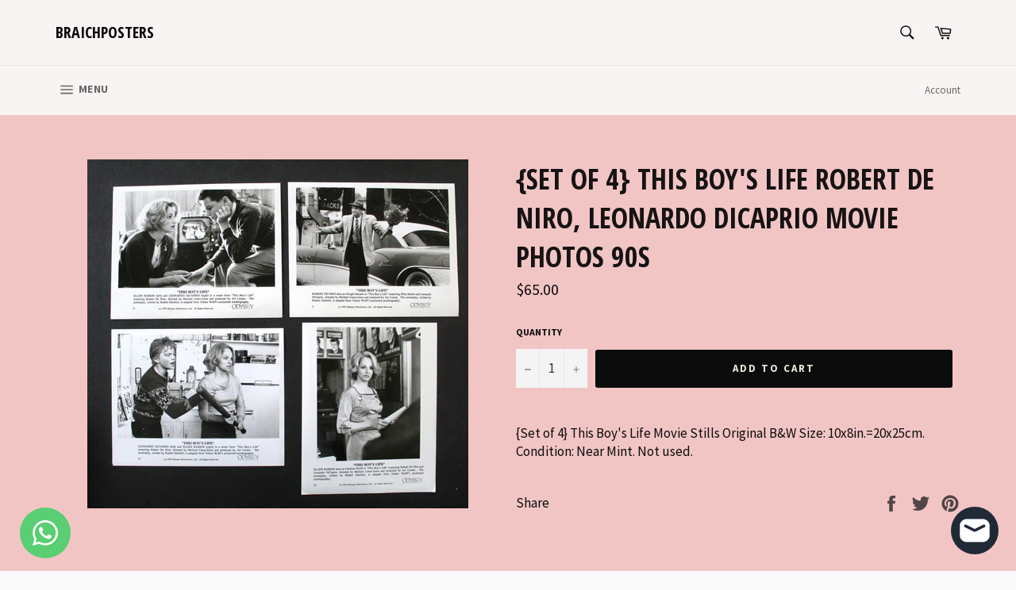

--- FILE ---
content_type: text/html; charset=utf-8
request_url: https://braichposters.com/products/set-of-4-this-boys-life-robert-de-niro-leonardo-dicaprio-movie-photos-90s
body_size: 24499
content:
<!doctype html>
<!--[if IE 9]> <html class="ie9 no-js" lang="en"> <![endif]-->
<!--[if (gt IE 9)|!(IE)]><!--> <html class="no-js" lang="en"> <!--<![endif]-->
<head>

  <meta charset="utf-8">
  <meta http-equiv="X-UA-Compatible" content="IE=edge,chrome=1">
  <meta name="viewport" content="width=device-width,initial-scale=1">
  <meta name="theme-color" content="#f8f4f4">

  
    <link rel="shortcut icon" href="//braichposters.com/cdn/shop/files/4cc3f20f-ad5c-429d-8f9c-3bf87366dda0-wm_32x32.png?v=1759126580" type="image/png">
  

  <link rel="canonical" href="https://braichposters.com/products/set-of-4-this-boys-life-robert-de-niro-leonardo-dicaprio-movie-photos-90s">
  <title>
  {Set of 4} This Boy&#39;s Life Robert De Niro, Leonardo DiCaprio Movie Pho &ndash; Braichposters
  </title>

  
    <meta name="description" content="{Set of 4} This Boy&#39;s Life Movie Stills Original B&amp;amp;W Size: 10x8in.=20x25cm. Condition: Near Mint. Not used.">
  

  <!-- /snippets/social-meta-tags.liquid -->




<meta property="og:site_name" content="Braichposters">
<meta property="og:url" content="https://braichposters.com/products/set-of-4-this-boys-life-robert-de-niro-leonardo-dicaprio-movie-photos-90s">
<meta property="og:title" content="{Set of 4} This Boy's Life Robert De Niro, Leonardo DiCaprio Movie Photos 90s">
<meta property="og:type" content="product">
<meta property="og:description" content="{Set of 4} This Boy&#39;s Life Movie Stills Original B&amp;amp;W Size: 10x8in.=20x25cm. Condition: Near Mint. Not used.">

  <meta property="og:price:amount" content="65.00">
  <meta property="og:price:currency" content="USD">

<meta property="og:image" content="http://braichposters.com/cdn/shop/products/IMG_0106_1200x1200.jpg?v=1679334141">
<meta property="og:image:secure_url" content="https://braichposters.com/cdn/shop/products/IMG_0106_1200x1200.jpg?v=1679334141">


<meta name="twitter:card" content="summary_large_image">
<meta name="twitter:title" content="{Set of 4} This Boy's Life Robert De Niro, Leonardo DiCaprio Movie Photos 90s">
<meta name="twitter:description" content="{Set of 4} This Boy&#39;s Life Movie Stills Original B&amp;amp;W Size: 10x8in.=20x25cm. Condition: Near Mint. Not used.">


  <script>
    document.documentElement.className = document.documentElement.className.replace('no-js', 'js');
  </script>

  <link href="//braichposters.com/cdn/shop/t/3/assets/theme.scss.css?v=116069658568849015301702602259" rel="stylesheet" type="text/css" media="all" />
  
  
  
  <link href="//fonts.googleapis.com/css?family=Source+Sans+Pro:400,700" rel="stylesheet" type="text/css" media="all" />


  
    
    
    <link href="//fonts.googleapis.com/css?family=Open+Sans+Condensed:400,700" rel="stylesheet" type="text/css" media="all" />
  



  <script>
    window.theme = window.theme || {};

    theme.strings = {
      stockAvailable: "1 available",
      addToCart: "Add to Cart",
      soldOut: "Sold Out",
      unavailable: "Unavailable",
      noStockAvailable: "The item could not be added to your cart because there are not enough in stock.",
      willNotShipUntil: "Will not ship until [date]",
      willBeInStockAfter: "Will be in stock after [date]",
      totalCartDiscount: "You're saving [savings]",
      addressError: "Error looking up that address",
      addressNoResults: "No results for that address",
      addressQueryLimit: "You have exceeded the Google API usage limit. Consider upgrading to a \u003ca href=\"https:\/\/developers.google.com\/maps\/premium\/usage-limits\"\u003ePremium Plan\u003c\/a\u003e.",
      authError: "There was a problem authenticating your Google Maps API Key."
    };
  </script>

  <!--[if (gt IE 9)|!(IE)]><!--><script src="//braichposters.com/cdn/shop/t/3/assets/lazysizes.min.js?v=56045284683979784691524569249" async="async"></script><!--<![endif]-->
  <!--[if lte IE 9]><script src="//braichposters.com/cdn/shop/t/3/assets/lazysizes.min.js?v=56045284683979784691524569249"></script><![endif]-->

  

  <!--[if (gt IE 9)|!(IE)]><!--><script src="//braichposters.com/cdn/shop/t/3/assets/vendor.js?v=39418018684300761971524569250" defer="defer"></script><!--<![endif]-->
  <!--[if lt IE 9]><script src="//braichposters.com/cdn/shop/t/3/assets/vendor.js?v=39418018684300761971524569250"></script><![endif]-->

  
    <script>
      window.theme = window.theme || {};
      theme.moneyFormat = "${{amount}}";
    </script>
  

  <!--[if (gt IE 9)|!(IE)]><!--><script src="//braichposters.com/cdn/shop/t/3/assets/theme.js?v=77966811166707608821542826579" defer="defer"></script><!--<![endif]-->
  <!--[if lte IE 9]><script src="//braichposters.com/cdn/shop/t/3/assets/theme.js?v=77966811166707608821542826579"></script><![endif]-->

  <script>window.performance && window.performance.mark && window.performance.mark('shopify.content_for_header.start');</script><meta name="google-site-verification" content="eflHTFu1drOV2RqDLc8SLds6nxQs53Pdv5uwcSWNr5k">
<meta id="shopify-digital-wallet" name="shopify-digital-wallet" content="/1826095162/digital_wallets/dialog">
<link rel="alternate" type="application/json+oembed" href="https://braichposters.com/products/set-of-4-this-boys-life-robert-de-niro-leonardo-dicaprio-movie-photos-90s.oembed">
<script async="async" src="/checkouts/internal/preloads.js?locale=en-US"></script>
<script id="shopify-features" type="application/json">{"accessToken":"64fce9b083f73511d07f5042f857ba6d","betas":["rich-media-storefront-analytics"],"domain":"braichposters.com","predictiveSearch":true,"shopId":1826095162,"locale":"en"}</script>
<script>var Shopify = Shopify || {};
Shopify.shop = "braichposters.myshopify.com";
Shopify.locale = "en";
Shopify.currency = {"active":"USD","rate":"1.0"};
Shopify.country = "US";
Shopify.theme = {"name":"Venture","id":14773878842,"schema_name":"Venture","schema_version":"4.3.1","theme_store_id":775,"role":"main"};
Shopify.theme.handle = "null";
Shopify.theme.style = {"id":null,"handle":null};
Shopify.cdnHost = "braichposters.com/cdn";
Shopify.routes = Shopify.routes || {};
Shopify.routes.root = "/";</script>
<script type="module">!function(o){(o.Shopify=o.Shopify||{}).modules=!0}(window);</script>
<script>!function(o){function n(){var o=[];function n(){o.push(Array.prototype.slice.apply(arguments))}return n.q=o,n}var t=o.Shopify=o.Shopify||{};t.loadFeatures=n(),t.autoloadFeatures=n()}(window);</script>
<script id="shop-js-analytics" type="application/json">{"pageType":"product"}</script>
<script defer="defer" async type="module" src="//braichposters.com/cdn/shopifycloud/shop-js/modules/v2/client.init-shop-cart-sync_DtuiiIyl.en.esm.js"></script>
<script defer="defer" async type="module" src="//braichposters.com/cdn/shopifycloud/shop-js/modules/v2/chunk.common_CUHEfi5Q.esm.js"></script>
<script type="module">
  await import("//braichposters.com/cdn/shopifycloud/shop-js/modules/v2/client.init-shop-cart-sync_DtuiiIyl.en.esm.js");
await import("//braichposters.com/cdn/shopifycloud/shop-js/modules/v2/chunk.common_CUHEfi5Q.esm.js");

  window.Shopify.SignInWithShop?.initShopCartSync?.({"fedCMEnabled":true,"windoidEnabled":true});

</script>
<script>(function() {
  var isLoaded = false;
  function asyncLoad() {
    if (isLoaded) return;
    isLoaded = true;
    var urls = ["https:\/\/cdn.commoninja.com\/sdk\/latest\/commonninja.js?shop=braichposters.myshopify.com"];
    for (var i = 0; i < urls.length; i++) {
      var s = document.createElement('script');
      s.type = 'text/javascript';
      s.async = true;
      s.src = urls[i];
      var x = document.getElementsByTagName('script')[0];
      x.parentNode.insertBefore(s, x);
    }
  };
  if(window.attachEvent) {
    window.attachEvent('onload', asyncLoad);
  } else {
    window.addEventListener('load', asyncLoad, false);
  }
})();</script>
<script id="__st">var __st={"a":1826095162,"offset":-43200,"reqid":"04276e7e-3888-4f92-a785-540dddfa5ef4-1767675875","pageurl":"braichposters.com\/products\/set-of-4-this-boys-life-robert-de-niro-leonardo-dicaprio-movie-photos-90s","u":"7f271bc4908f","p":"product","rtyp":"product","rid":7964967731416};</script>
<script>window.ShopifyPaypalV4VisibilityTracking = true;</script>
<script id="captcha-bootstrap">!function(){'use strict';const t='contact',e='account',n='new_comment',o=[[t,t],['blogs',n],['comments',n],[t,'customer']],c=[[e,'customer_login'],[e,'guest_login'],[e,'recover_customer_password'],[e,'create_customer']],r=t=>t.map((([t,e])=>`form[action*='/${t}']:not([data-nocaptcha='true']) input[name='form_type'][value='${e}']`)).join(','),a=t=>()=>t?[...document.querySelectorAll(t)].map((t=>t.form)):[];function s(){const t=[...o],e=r(t);return a(e)}const i='password',u='form_key',d=['recaptcha-v3-token','g-recaptcha-response','h-captcha-response',i],f=()=>{try{return window.sessionStorage}catch{return}},m='__shopify_v',_=t=>t.elements[u];function p(t,e,n=!1){try{const o=window.sessionStorage,c=JSON.parse(o.getItem(e)),{data:r}=function(t){const{data:e,action:n}=t;return t[m]||n?{data:e,action:n}:{data:t,action:n}}(c);for(const[e,n]of Object.entries(r))t.elements[e]&&(t.elements[e].value=n);n&&o.removeItem(e)}catch(o){console.error('form repopulation failed',{error:o})}}const l='form_type',E='cptcha';function T(t){t.dataset[E]=!0}const w=window,h=w.document,L='Shopify',v='ce_forms',y='captcha';let A=!1;((t,e)=>{const n=(g='f06e6c50-85a8-45c8-87d0-21a2b65856fe',I='https://cdn.shopify.com/shopifycloud/storefront-forms-hcaptcha/ce_storefront_forms_captcha_hcaptcha.v1.5.2.iife.js',D={infoText:'Protected by hCaptcha',privacyText:'Privacy',termsText:'Terms'},(t,e,n)=>{const o=w[L][v],c=o.bindForm;if(c)return c(t,g,e,D).then(n);var r;o.q.push([[t,g,e,D],n]),r=I,A||(h.body.append(Object.assign(h.createElement('script'),{id:'captcha-provider',async:!0,src:r})),A=!0)});var g,I,D;w[L]=w[L]||{},w[L][v]=w[L][v]||{},w[L][v].q=[],w[L][y]=w[L][y]||{},w[L][y].protect=function(t,e){n(t,void 0,e),T(t)},Object.freeze(w[L][y]),function(t,e,n,w,h,L){const[v,y,A,g]=function(t,e,n){const i=e?o:[],u=t?c:[],d=[...i,...u],f=r(d),m=r(i),_=r(d.filter((([t,e])=>n.includes(e))));return[a(f),a(m),a(_),s()]}(w,h,L),I=t=>{const e=t.target;return e instanceof HTMLFormElement?e:e&&e.form},D=t=>v().includes(t);t.addEventListener('submit',(t=>{const e=I(t);if(!e)return;const n=D(e)&&!e.dataset.hcaptchaBound&&!e.dataset.recaptchaBound,o=_(e),c=g().includes(e)&&(!o||!o.value);(n||c)&&t.preventDefault(),c&&!n&&(function(t){try{if(!f())return;!function(t){const e=f();if(!e)return;const n=_(t);if(!n)return;const o=n.value;o&&e.removeItem(o)}(t);const e=Array.from(Array(32),(()=>Math.random().toString(36)[2])).join('');!function(t,e){_(t)||t.append(Object.assign(document.createElement('input'),{type:'hidden',name:u})),t.elements[u].value=e}(t,e),function(t,e){const n=f();if(!n)return;const o=[...t.querySelectorAll(`input[type='${i}']`)].map((({name:t})=>t)),c=[...d,...o],r={};for(const[a,s]of new FormData(t).entries())c.includes(a)||(r[a]=s);n.setItem(e,JSON.stringify({[m]:1,action:t.action,data:r}))}(t,e)}catch(e){console.error('failed to persist form',e)}}(e),e.submit())}));const S=(t,e)=>{t&&!t.dataset[E]&&(n(t,e.some((e=>e===t))),T(t))};for(const o of['focusin','change'])t.addEventListener(o,(t=>{const e=I(t);D(e)&&S(e,y())}));const B=e.get('form_key'),M=e.get(l),P=B&&M;t.addEventListener('DOMContentLoaded',(()=>{const t=y();if(P)for(const e of t)e.elements[l].value===M&&p(e,B);[...new Set([...A(),...v().filter((t=>'true'===t.dataset.shopifyCaptcha))])].forEach((e=>S(e,t)))}))}(h,new URLSearchParams(w.location.search),n,t,e,['guest_login'])})(!0,!0)}();</script>
<script integrity="sha256-4kQ18oKyAcykRKYeNunJcIwy7WH5gtpwJnB7kiuLZ1E=" data-source-attribution="shopify.loadfeatures" defer="defer" src="//braichposters.com/cdn/shopifycloud/storefront/assets/storefront/load_feature-a0a9edcb.js" crossorigin="anonymous"></script>
<script data-source-attribution="shopify.dynamic_checkout.dynamic.init">var Shopify=Shopify||{};Shopify.PaymentButton=Shopify.PaymentButton||{isStorefrontPortableWallets:!0,init:function(){window.Shopify.PaymentButton.init=function(){};var t=document.createElement("script");t.src="https://braichposters.com/cdn/shopifycloud/portable-wallets/latest/portable-wallets.en.js",t.type="module",document.head.appendChild(t)}};
</script>
<script data-source-attribution="shopify.dynamic_checkout.buyer_consent">
  function portableWalletsHideBuyerConsent(e){var t=document.getElementById("shopify-buyer-consent"),n=document.getElementById("shopify-subscription-policy-button");t&&n&&(t.classList.add("hidden"),t.setAttribute("aria-hidden","true"),n.removeEventListener("click",e))}function portableWalletsShowBuyerConsent(e){var t=document.getElementById("shopify-buyer-consent"),n=document.getElementById("shopify-subscription-policy-button");t&&n&&(t.classList.remove("hidden"),t.removeAttribute("aria-hidden"),n.addEventListener("click",e))}window.Shopify?.PaymentButton&&(window.Shopify.PaymentButton.hideBuyerConsent=portableWalletsHideBuyerConsent,window.Shopify.PaymentButton.showBuyerConsent=portableWalletsShowBuyerConsent);
</script>
<script data-source-attribution="shopify.dynamic_checkout.cart.bootstrap">document.addEventListener("DOMContentLoaded",(function(){function t(){return document.querySelector("shopify-accelerated-checkout-cart, shopify-accelerated-checkout")}if(t())Shopify.PaymentButton.init();else{new MutationObserver((function(e,n){t()&&(Shopify.PaymentButton.init(),n.disconnect())})).observe(document.body,{childList:!0,subtree:!0})}}));
</script>

<script>window.performance && window.performance.mark && window.performance.mark('shopify.content_for_header.end');</script>
<!-- BEGIN app block: shopify://apps/whatsapp-button/blocks/app-embed-block/96d80a63-e860-4262-a001-8b82ac4d00e6 --><script>
    (function() {
        function asyncLoad() {
            var url = 'https://whatsapp-button.eazeapps.io/api/buttonInstallation/scriptTag?shopId=734&v=1763549002';
            var s = document.createElement('script');
            s.type = 'text/javascript';
            s.async = true;
            s.src = url;
            var x = document.getElementsByTagName('script')[0];
            x.parentNode.insertBefore(s, x);
        };
        if(window.attachEvent) {
            window.attachEvent('onload', asyncLoad);
        } else {
            window.addEventListener('load', asyncLoad, false);
        }
    })();
</script>

<!-- END app block --><script src="https://cdn.shopify.com/extensions/7bc9bb47-adfa-4267-963e-cadee5096caf/inbox-1252/assets/inbox-chat-loader.js" type="text/javascript" defer="defer"></script>
<link href="https://monorail-edge.shopifysvc.com" rel="dns-prefetch">
<script>(function(){if ("sendBeacon" in navigator && "performance" in window) {try {var session_token_from_headers = performance.getEntriesByType('navigation')[0].serverTiming.find(x => x.name == '_s').description;} catch {var session_token_from_headers = undefined;}var session_cookie_matches = document.cookie.match(/_shopify_s=([^;]*)/);var session_token_from_cookie = session_cookie_matches && session_cookie_matches.length === 2 ? session_cookie_matches[1] : "";var session_token = session_token_from_headers || session_token_from_cookie || "";function handle_abandonment_event(e) {var entries = performance.getEntries().filter(function(entry) {return /monorail-edge.shopifysvc.com/.test(entry.name);});if (!window.abandonment_tracked && entries.length === 0) {window.abandonment_tracked = true;var currentMs = Date.now();var navigation_start = performance.timing.navigationStart;var payload = {shop_id: 1826095162,url: window.location.href,navigation_start,duration: currentMs - navigation_start,session_token,page_type: "product"};window.navigator.sendBeacon("https://monorail-edge.shopifysvc.com/v1/produce", JSON.stringify({schema_id: "online_store_buyer_site_abandonment/1.1",payload: payload,metadata: {event_created_at_ms: currentMs,event_sent_at_ms: currentMs}}));}}window.addEventListener('pagehide', handle_abandonment_event);}}());</script>
<script id="web-pixels-manager-setup">(function e(e,d,r,n,o){if(void 0===o&&(o={}),!Boolean(null===(a=null===(i=window.Shopify)||void 0===i?void 0:i.analytics)||void 0===a?void 0:a.replayQueue)){var i,a;window.Shopify=window.Shopify||{};var t=window.Shopify;t.analytics=t.analytics||{};var s=t.analytics;s.replayQueue=[],s.publish=function(e,d,r){return s.replayQueue.push([e,d,r]),!0};try{self.performance.mark("wpm:start")}catch(e){}var l=function(){var e={modern:/Edge?\/(1{2}[4-9]|1[2-9]\d|[2-9]\d{2}|\d{4,})\.\d+(\.\d+|)|Firefox\/(1{2}[4-9]|1[2-9]\d|[2-9]\d{2}|\d{4,})\.\d+(\.\d+|)|Chrom(ium|e)\/(9{2}|\d{3,})\.\d+(\.\d+|)|(Maci|X1{2}).+ Version\/(15\.\d+|(1[6-9]|[2-9]\d|\d{3,})\.\d+)([,.]\d+|)( \(\w+\)|)( Mobile\/\w+|) Safari\/|Chrome.+OPR\/(9{2}|\d{3,})\.\d+\.\d+|(CPU[ +]OS|iPhone[ +]OS|CPU[ +]iPhone|CPU IPhone OS|CPU iPad OS)[ +]+(15[._]\d+|(1[6-9]|[2-9]\d|\d{3,})[._]\d+)([._]\d+|)|Android:?[ /-](13[3-9]|1[4-9]\d|[2-9]\d{2}|\d{4,})(\.\d+|)(\.\d+|)|Android.+Firefox\/(13[5-9]|1[4-9]\d|[2-9]\d{2}|\d{4,})\.\d+(\.\d+|)|Android.+Chrom(ium|e)\/(13[3-9]|1[4-9]\d|[2-9]\d{2}|\d{4,})\.\d+(\.\d+|)|SamsungBrowser\/([2-9]\d|\d{3,})\.\d+/,legacy:/Edge?\/(1[6-9]|[2-9]\d|\d{3,})\.\d+(\.\d+|)|Firefox\/(5[4-9]|[6-9]\d|\d{3,})\.\d+(\.\d+|)|Chrom(ium|e)\/(5[1-9]|[6-9]\d|\d{3,})\.\d+(\.\d+|)([\d.]+$|.*Safari\/(?![\d.]+ Edge\/[\d.]+$))|(Maci|X1{2}).+ Version\/(10\.\d+|(1[1-9]|[2-9]\d|\d{3,})\.\d+)([,.]\d+|)( \(\w+\)|)( Mobile\/\w+|) Safari\/|Chrome.+OPR\/(3[89]|[4-9]\d|\d{3,})\.\d+\.\d+|(CPU[ +]OS|iPhone[ +]OS|CPU[ +]iPhone|CPU IPhone OS|CPU iPad OS)[ +]+(10[._]\d+|(1[1-9]|[2-9]\d|\d{3,})[._]\d+)([._]\d+|)|Android:?[ /-](13[3-9]|1[4-9]\d|[2-9]\d{2}|\d{4,})(\.\d+|)(\.\d+|)|Mobile Safari.+OPR\/([89]\d|\d{3,})\.\d+\.\d+|Android.+Firefox\/(13[5-9]|1[4-9]\d|[2-9]\d{2}|\d{4,})\.\d+(\.\d+|)|Android.+Chrom(ium|e)\/(13[3-9]|1[4-9]\d|[2-9]\d{2}|\d{4,})\.\d+(\.\d+|)|Android.+(UC? ?Browser|UCWEB|U3)[ /]?(15\.([5-9]|\d{2,})|(1[6-9]|[2-9]\d|\d{3,})\.\d+)\.\d+|SamsungBrowser\/(5\.\d+|([6-9]|\d{2,})\.\d+)|Android.+MQ{2}Browser\/(14(\.(9|\d{2,})|)|(1[5-9]|[2-9]\d|\d{3,})(\.\d+|))(\.\d+|)|K[Aa][Ii]OS\/(3\.\d+|([4-9]|\d{2,})\.\d+)(\.\d+|)/},d=e.modern,r=e.legacy,n=navigator.userAgent;return n.match(d)?"modern":n.match(r)?"legacy":"unknown"}(),u="modern"===l?"modern":"legacy",c=(null!=n?n:{modern:"",legacy:""})[u],f=function(e){return[e.baseUrl,"/wpm","/b",e.hashVersion,"modern"===e.buildTarget?"m":"l",".js"].join("")}({baseUrl:d,hashVersion:r,buildTarget:u}),m=function(e){var d=e.version,r=e.bundleTarget,n=e.surface,o=e.pageUrl,i=e.monorailEndpoint;return{emit:function(e){var a=e.status,t=e.errorMsg,s=(new Date).getTime(),l=JSON.stringify({metadata:{event_sent_at_ms:s},events:[{schema_id:"web_pixels_manager_load/3.1",payload:{version:d,bundle_target:r,page_url:o,status:a,surface:n,error_msg:t},metadata:{event_created_at_ms:s}}]});if(!i)return console&&console.warn&&console.warn("[Web Pixels Manager] No Monorail endpoint provided, skipping logging."),!1;try{return self.navigator.sendBeacon.bind(self.navigator)(i,l)}catch(e){}var u=new XMLHttpRequest;try{return u.open("POST",i,!0),u.setRequestHeader("Content-Type","text/plain"),u.send(l),!0}catch(e){return console&&console.warn&&console.warn("[Web Pixels Manager] Got an unhandled error while logging to Monorail."),!1}}}}({version:r,bundleTarget:l,surface:e.surface,pageUrl:self.location.href,monorailEndpoint:e.monorailEndpoint});try{o.browserTarget=l,function(e){var d=e.src,r=e.async,n=void 0===r||r,o=e.onload,i=e.onerror,a=e.sri,t=e.scriptDataAttributes,s=void 0===t?{}:t,l=document.createElement("script"),u=document.querySelector("head"),c=document.querySelector("body");if(l.async=n,l.src=d,a&&(l.integrity=a,l.crossOrigin="anonymous"),s)for(var f in s)if(Object.prototype.hasOwnProperty.call(s,f))try{l.dataset[f]=s[f]}catch(e){}if(o&&l.addEventListener("load",o),i&&l.addEventListener("error",i),u)u.appendChild(l);else{if(!c)throw new Error("Did not find a head or body element to append the script");c.appendChild(l)}}({src:f,async:!0,onload:function(){if(!function(){var e,d;return Boolean(null===(d=null===(e=window.Shopify)||void 0===e?void 0:e.analytics)||void 0===d?void 0:d.initialized)}()){var d=window.webPixelsManager.init(e)||void 0;if(d){var r=window.Shopify.analytics;r.replayQueue.forEach((function(e){var r=e[0],n=e[1],o=e[2];d.publishCustomEvent(r,n,o)})),r.replayQueue=[],r.publish=d.publishCustomEvent,r.visitor=d.visitor,r.initialized=!0}}},onerror:function(){return m.emit({status:"failed",errorMsg:"".concat(f," has failed to load")})},sri:function(e){var d=/^sha384-[A-Za-z0-9+/=]+$/;return"string"==typeof e&&d.test(e)}(c)?c:"",scriptDataAttributes:o}),m.emit({status:"loading"})}catch(e){m.emit({status:"failed",errorMsg:(null==e?void 0:e.message)||"Unknown error"})}}})({shopId: 1826095162,storefrontBaseUrl: "https://braichposters.com",extensionsBaseUrl: "https://extensions.shopifycdn.com/cdn/shopifycloud/web-pixels-manager",monorailEndpoint: "https://monorail-edge.shopifysvc.com/unstable/produce_batch",surface: "storefront-renderer",enabledBetaFlags: ["2dca8a86","a0d5f9d2"],webPixelsConfigList: [{"id":"870023384","configuration":"{\"config\":\"{\\\"google_tag_ids\\\":[\\\"AW-984213184\\\",\\\"GT-5DFVJ87D\\\"],\\\"target_country\\\":\\\"ZZ\\\",\\\"gtag_events\\\":[{\\\"type\\\":\\\"begin_checkout\\\",\\\"action_label\\\":\\\"AW-984213184\\\/oCCyCODQhscaEMDNp9UD\\\"},{\\\"type\\\":\\\"search\\\",\\\"action_label\\\":\\\"AW-984213184\\\/JtEKCI7YhscaEMDNp9UD\\\"},{\\\"type\\\":\\\"view_item\\\",\\\"action_label\\\":[\\\"AW-984213184\\\/NuM-CIvYhscaEMDNp9UD\\\",\\\"MC-ES3KNQHEZ7\\\"]},{\\\"type\\\":\\\"purchase\\\",\\\"action_label\\\":[\\\"AW-984213184\\\/aXyxCN3QhscaEMDNp9UD\\\",\\\"MC-ES3KNQHEZ7\\\"]},{\\\"type\\\":\\\"page_view\\\",\\\"action_label\\\":[\\\"AW-984213184\\\/cs2RCObQhscaEMDNp9UD\\\",\\\"MC-ES3KNQHEZ7\\\"]},{\\\"type\\\":\\\"add_payment_info\\\",\\\"action_label\\\":\\\"AW-984213184\\\/rD-mCJHYhscaEMDNp9UD\\\"},{\\\"type\\\":\\\"add_to_cart\\\",\\\"action_label\\\":\\\"AW-984213184\\\/_jgZCOPQhscaEMDNp9UD\\\"}],\\\"enable_monitoring_mode\\\":false}\"}","eventPayloadVersion":"v1","runtimeContext":"OPEN","scriptVersion":"b2a88bafab3e21179ed38636efcd8a93","type":"APP","apiClientId":1780363,"privacyPurposes":[],"dataSharingAdjustments":{"protectedCustomerApprovalScopes":["read_customer_address","read_customer_email","read_customer_name","read_customer_personal_data","read_customer_phone"]}},{"id":"59736280","eventPayloadVersion":"v1","runtimeContext":"LAX","scriptVersion":"1","type":"CUSTOM","privacyPurposes":["MARKETING"],"name":"Meta pixel (migrated)"},{"id":"shopify-app-pixel","configuration":"{}","eventPayloadVersion":"v1","runtimeContext":"STRICT","scriptVersion":"0450","apiClientId":"shopify-pixel","type":"APP","privacyPurposes":["ANALYTICS","MARKETING"]},{"id":"shopify-custom-pixel","eventPayloadVersion":"v1","runtimeContext":"LAX","scriptVersion":"0450","apiClientId":"shopify-pixel","type":"CUSTOM","privacyPurposes":["ANALYTICS","MARKETING"]}],isMerchantRequest: false,initData: {"shop":{"name":"Braichposters","paymentSettings":{"currencyCode":"USD"},"myshopifyDomain":"braichposters.myshopify.com","countryCode":"LB","storefrontUrl":"https:\/\/braichposters.com"},"customer":null,"cart":null,"checkout":null,"productVariants":[{"price":{"amount":65.0,"currencyCode":"USD"},"product":{"title":"{Set of 4} This Boy's Life Robert De Niro, Leonardo DiCaprio Movie Photos 90s","vendor":"Braichposters","id":"7964967731416","untranslatedTitle":"{Set of 4} This Boy's Life Robert De Niro, Leonardo DiCaprio Movie Photos 90s","url":"\/products\/set-of-4-this-boys-life-robert-de-niro-leonardo-dicaprio-movie-photos-90s","type":"Entertainment Memorabilia:Movie Memorabilia:Posters:Originals-International:1990-99"},"id":"43740607480024","image":{"src":"\/\/braichposters.com\/cdn\/shop\/products\/IMG_0106.jpg?v=1679334141"},"sku":"","title":"Default Title","untranslatedTitle":"Default Title"}],"purchasingCompany":null},},"https://braichposters.com/cdn","cd383123w9549d7e6pcdbda493m4fa997b6",{"modern":"","legacy":""},{"shopId":"1826095162","storefrontBaseUrl":"https:\/\/braichposters.com","extensionBaseUrl":"https:\/\/extensions.shopifycdn.com\/cdn\/shopifycloud\/web-pixels-manager","surface":"storefront-renderer","enabledBetaFlags":"[\"2dca8a86\", \"a0d5f9d2\"]","isMerchantRequest":"false","hashVersion":"cd383123w9549d7e6pcdbda493m4fa997b6","publish":"custom","events":"[[\"page_viewed\",{}],[\"product_viewed\",{\"productVariant\":{\"price\":{\"amount\":65.0,\"currencyCode\":\"USD\"},\"product\":{\"title\":\"{Set of 4} This Boy's Life Robert De Niro, Leonardo DiCaprio Movie Photos 90s\",\"vendor\":\"Braichposters\",\"id\":\"7964967731416\",\"untranslatedTitle\":\"{Set of 4} This Boy's Life Robert De Niro, Leonardo DiCaprio Movie Photos 90s\",\"url\":\"\/products\/set-of-4-this-boys-life-robert-de-niro-leonardo-dicaprio-movie-photos-90s\",\"type\":\"Entertainment Memorabilia:Movie Memorabilia:Posters:Originals-International:1990-99\"},\"id\":\"43740607480024\",\"image\":{\"src\":\"\/\/braichposters.com\/cdn\/shop\/products\/IMG_0106.jpg?v=1679334141\"},\"sku\":\"\",\"title\":\"Default Title\",\"untranslatedTitle\":\"Default Title\"}}]]"});</script><script>
  window.ShopifyAnalytics = window.ShopifyAnalytics || {};
  window.ShopifyAnalytics.meta = window.ShopifyAnalytics.meta || {};
  window.ShopifyAnalytics.meta.currency = 'USD';
  var meta = {"product":{"id":7964967731416,"gid":"gid:\/\/shopify\/Product\/7964967731416","vendor":"Braichposters","type":"Entertainment Memorabilia:Movie Memorabilia:Posters:Originals-International:1990-99","handle":"set-of-4-this-boys-life-robert-de-niro-leonardo-dicaprio-movie-photos-90s","variants":[{"id":43740607480024,"price":6500,"name":"{Set of 4} This Boy's Life Robert De Niro, Leonardo DiCaprio Movie Photos 90s","public_title":null,"sku":""}],"remote":false},"page":{"pageType":"product","resourceType":"product","resourceId":7964967731416,"requestId":"04276e7e-3888-4f92-a785-540dddfa5ef4-1767675875"}};
  for (var attr in meta) {
    window.ShopifyAnalytics.meta[attr] = meta[attr];
  }
</script>
<script class="analytics">
  (function () {
    var customDocumentWrite = function(content) {
      var jquery = null;

      if (window.jQuery) {
        jquery = window.jQuery;
      } else if (window.Checkout && window.Checkout.$) {
        jquery = window.Checkout.$;
      }

      if (jquery) {
        jquery('body').append(content);
      }
    };

    var hasLoggedConversion = function(token) {
      if (token) {
        return document.cookie.indexOf('loggedConversion=' + token) !== -1;
      }
      return false;
    }

    var setCookieIfConversion = function(token) {
      if (token) {
        var twoMonthsFromNow = new Date(Date.now());
        twoMonthsFromNow.setMonth(twoMonthsFromNow.getMonth() + 2);

        document.cookie = 'loggedConversion=' + token + '; expires=' + twoMonthsFromNow;
      }
    }

    var trekkie = window.ShopifyAnalytics.lib = window.trekkie = window.trekkie || [];
    if (trekkie.integrations) {
      return;
    }
    trekkie.methods = [
      'identify',
      'page',
      'ready',
      'track',
      'trackForm',
      'trackLink'
    ];
    trekkie.factory = function(method) {
      return function() {
        var args = Array.prototype.slice.call(arguments);
        args.unshift(method);
        trekkie.push(args);
        return trekkie;
      };
    };
    for (var i = 0; i < trekkie.methods.length; i++) {
      var key = trekkie.methods[i];
      trekkie[key] = trekkie.factory(key);
    }
    trekkie.load = function(config) {
      trekkie.config = config || {};
      trekkie.config.initialDocumentCookie = document.cookie;
      var first = document.getElementsByTagName('script')[0];
      var script = document.createElement('script');
      script.type = 'text/javascript';
      script.onerror = function(e) {
        var scriptFallback = document.createElement('script');
        scriptFallback.type = 'text/javascript';
        scriptFallback.onerror = function(error) {
                var Monorail = {
      produce: function produce(monorailDomain, schemaId, payload) {
        var currentMs = new Date().getTime();
        var event = {
          schema_id: schemaId,
          payload: payload,
          metadata: {
            event_created_at_ms: currentMs,
            event_sent_at_ms: currentMs
          }
        };
        return Monorail.sendRequest("https://" + monorailDomain + "/v1/produce", JSON.stringify(event));
      },
      sendRequest: function sendRequest(endpointUrl, payload) {
        // Try the sendBeacon API
        if (window && window.navigator && typeof window.navigator.sendBeacon === 'function' && typeof window.Blob === 'function' && !Monorail.isIos12()) {
          var blobData = new window.Blob([payload], {
            type: 'text/plain'
          });

          if (window.navigator.sendBeacon(endpointUrl, blobData)) {
            return true;
          } // sendBeacon was not successful

        } // XHR beacon

        var xhr = new XMLHttpRequest();

        try {
          xhr.open('POST', endpointUrl);
          xhr.setRequestHeader('Content-Type', 'text/plain');
          xhr.send(payload);
        } catch (e) {
          console.log(e);
        }

        return false;
      },
      isIos12: function isIos12() {
        return window.navigator.userAgent.lastIndexOf('iPhone; CPU iPhone OS 12_') !== -1 || window.navigator.userAgent.lastIndexOf('iPad; CPU OS 12_') !== -1;
      }
    };
    Monorail.produce('monorail-edge.shopifysvc.com',
      'trekkie_storefront_load_errors/1.1',
      {shop_id: 1826095162,
      theme_id: 14773878842,
      app_name: "storefront",
      context_url: window.location.href,
      source_url: "//braichposters.com/cdn/s/trekkie.storefront.8f32c7f0b513e73f3235c26245676203e1209161.min.js"});

        };
        scriptFallback.async = true;
        scriptFallback.src = '//braichposters.com/cdn/s/trekkie.storefront.8f32c7f0b513e73f3235c26245676203e1209161.min.js';
        first.parentNode.insertBefore(scriptFallback, first);
      };
      script.async = true;
      script.src = '//braichposters.com/cdn/s/trekkie.storefront.8f32c7f0b513e73f3235c26245676203e1209161.min.js';
      first.parentNode.insertBefore(script, first);
    };
    trekkie.load(
      {"Trekkie":{"appName":"storefront","development":false,"defaultAttributes":{"shopId":1826095162,"isMerchantRequest":null,"themeId":14773878842,"themeCityHash":"4281971010479967576","contentLanguage":"en","currency":"USD","eventMetadataId":"db402e29-e838-44a2-b10f-f2e47ca3919f"},"isServerSideCookieWritingEnabled":true,"monorailRegion":"shop_domain","enabledBetaFlags":["65f19447"]},"Session Attribution":{},"S2S":{"facebookCapiEnabled":false,"source":"trekkie-storefront-renderer","apiClientId":580111}}
    );

    var loaded = false;
    trekkie.ready(function() {
      if (loaded) return;
      loaded = true;

      window.ShopifyAnalytics.lib = window.trekkie;

      var originalDocumentWrite = document.write;
      document.write = customDocumentWrite;
      try { window.ShopifyAnalytics.merchantGoogleAnalytics.call(this); } catch(error) {};
      document.write = originalDocumentWrite;

      window.ShopifyAnalytics.lib.page(null,{"pageType":"product","resourceType":"product","resourceId":7964967731416,"requestId":"04276e7e-3888-4f92-a785-540dddfa5ef4-1767675875","shopifyEmitted":true});

      var match = window.location.pathname.match(/checkouts\/(.+)\/(thank_you|post_purchase)/)
      var token = match? match[1]: undefined;
      if (!hasLoggedConversion(token)) {
        setCookieIfConversion(token);
        window.ShopifyAnalytics.lib.track("Viewed Product",{"currency":"USD","variantId":43740607480024,"productId":7964967731416,"productGid":"gid:\/\/shopify\/Product\/7964967731416","name":"{Set of 4} This Boy's Life Robert De Niro, Leonardo DiCaprio Movie Photos 90s","price":"65.00","sku":"","brand":"Braichposters","variant":null,"category":"Entertainment Memorabilia:Movie Memorabilia:Posters:Originals-International:1990-99","nonInteraction":true,"remote":false},undefined,undefined,{"shopifyEmitted":true});
      window.ShopifyAnalytics.lib.track("monorail:\/\/trekkie_storefront_viewed_product\/1.1",{"currency":"USD","variantId":43740607480024,"productId":7964967731416,"productGid":"gid:\/\/shopify\/Product\/7964967731416","name":"{Set of 4} This Boy's Life Robert De Niro, Leonardo DiCaprio Movie Photos 90s","price":"65.00","sku":"","brand":"Braichposters","variant":null,"category":"Entertainment Memorabilia:Movie Memorabilia:Posters:Originals-International:1990-99","nonInteraction":true,"remote":false,"referer":"https:\/\/braichposters.com\/products\/set-of-4-this-boys-life-robert-de-niro-leonardo-dicaprio-movie-photos-90s"});
      }
    });


        var eventsListenerScript = document.createElement('script');
        eventsListenerScript.async = true;
        eventsListenerScript.src = "//braichposters.com/cdn/shopifycloud/storefront/assets/shop_events_listener-3da45d37.js";
        document.getElementsByTagName('head')[0].appendChild(eventsListenerScript);

})();</script>
<script
  defer
  src="https://braichposters.com/cdn/shopifycloud/perf-kit/shopify-perf-kit-2.1.2.min.js"
  data-application="storefront-renderer"
  data-shop-id="1826095162"
  data-render-region="gcp-us-central1"
  data-page-type="product"
  data-theme-instance-id="14773878842"
  data-theme-name="Venture"
  data-theme-version="4.3.1"
  data-monorail-region="shop_domain"
  data-resource-timing-sampling-rate="10"
  data-shs="true"
  data-shs-beacon="true"
  data-shs-export-with-fetch="true"
  data-shs-logs-sample-rate="1"
  data-shs-beacon-endpoint="https://braichposters.com/api/collect"
></script>
</head>

<body class="template-product" >

  <a class="in-page-link visually-hidden skip-link" href="#MainContent">
    Skip to content
  </a>

  <div id="shopify-section-header" class="shopify-section"><style>
.site-header__logo img {
  max-width: 100px;
}
</style>

<div id="NavDrawer" class="drawer drawer--left">
  <div class="drawer__inner">
    <form action="/search" method="get" class="drawer__search" role="search">
      <input type="search" name="q" placeholder="Search" aria-label="Search" class="drawer__search-input">

      <button type="submit" class="text-link drawer__search-submit">
        <svg aria-hidden="true" focusable="false" role="presentation" class="icon icon-search" viewBox="0 0 32 32"><path fill="#444" d="M21.839 18.771a10.012 10.012 0 0 0 1.57-5.39c0-5.548-4.493-10.048-10.034-10.048-5.548 0-10.041 4.499-10.041 10.048s4.493 10.048 10.034 10.048c2.012 0 3.886-.594 5.456-1.61l.455-.317 7.165 7.165 2.223-2.263-7.158-7.165.33-.468zM18.995 7.767c1.498 1.498 2.322 3.49 2.322 5.608s-.825 4.11-2.322 5.608c-1.498 1.498-3.49 2.322-5.608 2.322s-4.11-.825-5.608-2.322c-1.498-1.498-2.322-3.49-2.322-5.608s.825-4.11 2.322-5.608c1.498-1.498 3.49-2.322 5.608-2.322s4.11.825 5.608 2.322z"/></svg>
        <span class="icon__fallback-text">Search</span>
      </button>
    </form>
    <ul class="drawer__nav">
      
        

        
          <li class="drawer__nav-item">
            <a href="/" 
              class="drawer__nav-link drawer__nav-link--top-level"
              
            >
              Home 
            </a>
          </li>
        
      
        

        
          <li class="drawer__nav-item">
            <div class="drawer__nav-has-sublist">
              <a href="#" 
                class="drawer__nav-link drawer__nav-link--top-level drawer__nav-link--split" 
                id="DrawerLabel-poster"
                
              >
                Poster
              </a>
              <button type="button" aria-controls="DrawerLinklist-poster" class="text-link drawer__nav-toggle-btn drawer__meganav-toggle" aria-label="Poster Menu" aria-expanded="false">
                <span class="drawer__nav-toggle--open">
                  <svg aria-hidden="true" focusable="false" role="presentation" class="icon icon-plus" viewBox="0 0 22 21"><path d="M12 11.5h9.5v-2H12V0h-2v9.5H.5v2H10V21h2v-9.5z" fill="#000" fill-rule="evenodd"/></svg>
                </span>
                <span class="drawer__nav-toggle--close">
                  <svg aria-hidden="true" focusable="false" role="presentation" class="icon icon--wide icon-minus" viewBox="0 0 22 3"><path fill="#000" d="M21.5.5v2H.5v-2z" fill-rule="evenodd"/></svg>
                </span>
              </button>
            </div>

            <div class="meganav meganav--drawer" id="DrawerLinklist-poster" aria-labelledby="DrawerLabel-poster" role="navigation">
              <ul class="meganav__nav">
                <div class="grid grid--no-gutters meganav__scroller meganav__scroller--has-list">
  <div class="grid__item meganav__list">
    
      <li class="drawer__nav-item">
        
          

          <div class="drawer__nav-has-sublist">
            <a href="#" 
              class="meganav__link drawer__nav-link drawer__nav-link--split" 
              id="DrawerLabel-poster-era"
              
            >
              Poster Era
            </a>
            <button type="button" aria-controls="DrawerLinklist-poster-era" class="text-link drawer__nav-toggle-btn drawer__nav-toggle-btn--small drawer__meganav-toggle" aria-label="Poster Menu" aria-expanded="false">
              <span class="drawer__nav-toggle--open">
                <svg aria-hidden="true" focusable="false" role="presentation" class="icon icon-plus" viewBox="0 0 22 21"><path d="M12 11.5h9.5v-2H12V0h-2v9.5H.5v2H10V21h2v-9.5z" fill="#000" fill-rule="evenodd"/></svg>
              </span>
              <span class="drawer__nav-toggle--close">
                <svg aria-hidden="true" focusable="false" role="presentation" class="icon icon--wide icon-minus" viewBox="0 0 22 3"><path fill="#000" d="M21.5.5v2H.5v-2z" fill-rule="evenodd"/></svg>
              </span>
            </button>
          </div>

          <div class="meganav meganav--drawer" id="DrawerLinklist-poster-era" aria-labelledby="DrawerLabel-poster-era" role="navigation">
            <ul class="meganav__nav meganav__nav--third-level">
              
                <li>
                  <a href="/collections/30s" class="meganav__link">
                    30s
                  </a>
                </li>
              
                <li>
                  <a href="/collections/40s" class="meganav__link">
                    40s
                  </a>
                </li>
              
                <li>
                  <a href="/collections/50s" class="meganav__link">
                    50s
                  </a>
                </li>
              
                <li>
                  <a href="/collections/60s" class="meganav__link">
                    60s
                  </a>
                </li>
              
                <li>
                  <a href="/collections/70s" class="meganav__link">
                    70s
                  </a>
                </li>
              
                <li>
                  <a href="/collections/80s" class="meganav__link">
                    80s
                  </a>
                </li>
              
                <li>
                  <a href="/collections/90s/90s" class="meganav__link">
                    90s
                  </a>
                </li>
              
                <li>
                  <a href="/collections/2000s" class="meganav__link">
                    2000s
                  </a>
                </li>
              
            </ul>
          </div>
        
      </li>
    
      <li class="drawer__nav-item">
        
          

          <div class="drawer__nav-has-sublist">
            <a href="#" 
              class="meganav__link drawer__nav-link drawer__nav-link--split" 
              id="DrawerLabel-american"
              
            >
              American
            </a>
            <button type="button" aria-controls="DrawerLinklist-american" class="text-link drawer__nav-toggle-btn drawer__nav-toggle-btn--small drawer__meganav-toggle" aria-label="Poster Menu" aria-expanded="false">
              <span class="drawer__nav-toggle--open">
                <svg aria-hidden="true" focusable="false" role="presentation" class="icon icon-plus" viewBox="0 0 22 21"><path d="M12 11.5h9.5v-2H12V0h-2v9.5H.5v2H10V21h2v-9.5z" fill="#000" fill-rule="evenodd"/></svg>
              </span>
              <span class="drawer__nav-toggle--close">
                <svg aria-hidden="true" focusable="false" role="presentation" class="icon icon--wide icon-minus" viewBox="0 0 22 3"><path fill="#000" d="M21.5.5v2H.5v-2z" fill-rule="evenodd"/></svg>
              </span>
            </button>
          </div>

          <div class="meganav meganav--drawer" id="DrawerLinklist-american" aria-labelledby="DrawerLabel-american" role="navigation">
            <ul class="meganav__nav meganav__nav--third-level">
              
                <li>
                  <a href="/collections/6sh" class="meganav__link">
                    6sh
                  </a>
                </li>
              
                <li>
                  <a href="/collections/1sh" class="meganav__link">
                    1st
                  </a>
                </li>
              
                <li>
                  <a href="/collections/3sh" class="meganav__link">
                    3sh
                  </a>
                </li>
              
                <li>
                  <a href="/collections/usa-lobby-cards" class="meganav__link">
                    Lobby Cards
                  </a>
                </li>
              
                <li>
                  <a href="/collections/usa-photos-stills" class="meganav__link">
                    Photos
                  </a>
                </li>
              
            </ul>
          </div>
        
      </li>
    
      <li class="drawer__nav-item">
        
          

          <div class="drawer__nav-has-sublist">
            <a href="#" 
              class="meganav__link drawer__nav-link drawer__nav-link--split" 
              id="DrawerLabel-chinese"
              
            >
              Chinese
            </a>
            <button type="button" aria-controls="DrawerLinklist-chinese" class="text-link drawer__nav-toggle-btn drawer__nav-toggle-btn--small drawer__meganav-toggle" aria-label="Poster Menu" aria-expanded="false">
              <span class="drawer__nav-toggle--open">
                <svg aria-hidden="true" focusable="false" role="presentation" class="icon icon-plus" viewBox="0 0 22 21"><path d="M12 11.5h9.5v-2H12V0h-2v9.5H.5v2H10V21h2v-9.5z" fill="#000" fill-rule="evenodd"/></svg>
              </span>
              <span class="drawer__nav-toggle--close">
                <svg aria-hidden="true" focusable="false" role="presentation" class="icon icon--wide icon-minus" viewBox="0 0 22 3"><path fill="#000" d="M21.5.5v2H.5v-2z" fill-rule="evenodd"/></svg>
              </span>
            </button>
          </div>

          <div class="meganav meganav--drawer" id="DrawerLinklist-chinese" aria-labelledby="DrawerLabel-chinese" role="navigation">
            <ul class="meganav__nav meganav__nav--third-level">
              
                <li>
                  <a href="/collections/kung-fu-posters" class="meganav__link">
                    Posters
                  </a>
                </li>
              
                <li>
                  <a href="/collections/kung-fu-lobby-cards" class="meganav__link">
                    Lobby Cards
                  </a>
                </li>
              
            </ul>
          </div>
        
      </li>
    
      <li class="drawer__nav-item">
        
          

          <div class="drawer__nav-has-sublist">
            <a href="/collections/british-posters" 
              class="meganav__link drawer__nav-link drawer__nav-link--split" 
              id="DrawerLabel-british"
              
            >
              British
            </a>
            <button type="button" aria-controls="DrawerLinklist-british" class="text-link drawer__nav-toggle-btn drawer__nav-toggle-btn--small drawer__meganav-toggle" aria-label="Poster Menu" aria-expanded="false">
              <span class="drawer__nav-toggle--open">
                <svg aria-hidden="true" focusable="false" role="presentation" class="icon icon-plus" viewBox="0 0 22 21"><path d="M12 11.5h9.5v-2H12V0h-2v9.5H.5v2H10V21h2v-9.5z" fill="#000" fill-rule="evenodd"/></svg>
              </span>
              <span class="drawer__nav-toggle--close">
                <svg aria-hidden="true" focusable="false" role="presentation" class="icon icon--wide icon-minus" viewBox="0 0 22 3"><path fill="#000" d="M21.5.5v2H.5v-2z" fill-rule="evenodd"/></svg>
              </span>
            </button>
          </div>

          <div class="meganav meganav--drawer" id="DrawerLinklist-british" aria-labelledby="DrawerLabel-british" role="navigation">
            <ul class="meganav__nav meganav__nav--third-level">
              
                <li>
                  <a href="/collections/british-lobby-cards" class="meganav__link">
                    Lobby Cards
                  </a>
                </li>
              
            </ul>
          </div>
        
      </li>
    
      <li class="drawer__nav-item">
        
          

          <div class="drawer__nav-has-sublist">
            <a href="/collections/italian-posters" 
              class="meganav__link drawer__nav-link drawer__nav-link--split" 
              id="DrawerLabel-italian"
              
            >
              Italian
            </a>
            <button type="button" aria-controls="DrawerLinklist-italian" class="text-link drawer__nav-toggle-btn drawer__nav-toggle-btn--small drawer__meganav-toggle" aria-label="Poster Menu" aria-expanded="false">
              <span class="drawer__nav-toggle--open">
                <svg aria-hidden="true" focusable="false" role="presentation" class="icon icon-plus" viewBox="0 0 22 21"><path d="M12 11.5h9.5v-2H12V0h-2v9.5H.5v2H10V21h2v-9.5z" fill="#000" fill-rule="evenodd"/></svg>
              </span>
              <span class="drawer__nav-toggle--close">
                <svg aria-hidden="true" focusable="false" role="presentation" class="icon icon--wide icon-minus" viewBox="0 0 22 3"><path fill="#000" d="M21.5.5v2H.5v-2z" fill-rule="evenodd"/></svg>
              </span>
            </button>
          </div>

          <div class="meganav meganav--drawer" id="DrawerLinklist-italian" aria-labelledby="DrawerLabel-italian" role="navigation">
            <ul class="meganav__nav meganav__nav--third-level">
              
                <li>
                  <a href="/collections/italian-lobby-card" class="meganav__link">
                    Lobby Card
                  </a>
                </li>
              
            </ul>
          </div>
        
      </li>
    
      <li class="drawer__nav-item">
        
          

          <div class="drawer__nav-has-sublist">
            <a href="/collections/turkish" 
              class="meganav__link drawer__nav-link drawer__nav-link--split" 
              id="DrawerLabel-turkish"
              
            >
              Turkish
            </a>
            <button type="button" aria-controls="DrawerLinklist-turkish" class="text-link drawer__nav-toggle-btn drawer__nav-toggle-btn--small drawer__meganav-toggle" aria-label="Poster Menu" aria-expanded="false">
              <span class="drawer__nav-toggle--open">
                <svg aria-hidden="true" focusable="false" role="presentation" class="icon icon-plus" viewBox="0 0 22 21"><path d="M12 11.5h9.5v-2H12V0h-2v9.5H.5v2H10V21h2v-9.5z" fill="#000" fill-rule="evenodd"/></svg>
              </span>
              <span class="drawer__nav-toggle--close">
                <svg aria-hidden="true" focusable="false" role="presentation" class="icon icon--wide icon-minus" viewBox="0 0 22 3"><path fill="#000" d="M21.5.5v2H.5v-2z" fill-rule="evenodd"/></svg>
              </span>
            </button>
          </div>

          <div class="meganav meganav--drawer" id="DrawerLinklist-turkish" aria-labelledby="DrawerLabel-turkish" role="navigation">
            <ul class="meganav__nav meganav__nav--third-level">
              
                <li>
                  <a href="/collections/turkish-lobby-card" class="meganav__link">
                    Lobby Card 
                  </a>
                </li>
              
            </ul>
          </div>
        
      </li>
    
      <li class="drawer__nav-item">
        
          

          <div class="drawer__nav-has-sublist">
            <a href="#" 
              class="meganav__link drawer__nav-link drawer__nav-link--split" 
              id="DrawerLabel-indian"
              
            >
              Indian
            </a>
            <button type="button" aria-controls="DrawerLinklist-indian" class="text-link drawer__nav-toggle-btn drawer__nav-toggle-btn--small drawer__meganav-toggle" aria-label="Poster Menu" aria-expanded="false">
              <span class="drawer__nav-toggle--open">
                <svg aria-hidden="true" focusable="false" role="presentation" class="icon icon-plus" viewBox="0 0 22 21"><path d="M12 11.5h9.5v-2H12V0h-2v9.5H.5v2H10V21h2v-9.5z" fill="#000" fill-rule="evenodd"/></svg>
              </span>
              <span class="drawer__nav-toggle--close">
                <svg aria-hidden="true" focusable="false" role="presentation" class="icon icon--wide icon-minus" viewBox="0 0 22 3"><path fill="#000" d="M21.5.5v2H.5v-2z" fill-rule="evenodd"/></svg>
              </span>
            </button>
          </div>

          <div class="meganav meganav--drawer" id="DrawerLinklist-indian" aria-labelledby="DrawerLabel-indian" role="navigation">
            <ul class="meganav__nav meganav__nav--third-level">
              
                <li>
                  <a href="/collections/indian-lobby-cards" class="meganav__link">
                    Lobby Cards
                  </a>
                </li>
              
                <li>
                  <a href="/collections/indian-posters" class="meganav__link">
                    Posters
                  </a>
                </li>
              
            </ul>
          </div>
        
      </li>
    
      <li class="drawer__nav-item">
        
          <a href="/collections/lebanese-posters" 
            class="drawer__nav-link meganav__link"
            
          >
            Lebanese 
          </a>
        
      </li>
    
      <li class="drawer__nav-item">
        
          <a href="/collections/egyptian-posters" 
            class="drawer__nav-link meganav__link"
            
          >
            Egyptian افيشات مصرية عربية
          </a>
        
      </li>
    
      <li class="drawer__nav-item">
        
          <a href="/collections/billboards" 
            class="drawer__nav-link meganav__link"
            
          >
            Billboards لوحات
          </a>
        
      </li>
    
      <li class="drawer__nav-item">
        
          <a href="/collections/lebanese-arabic-posters" 
            class="drawer__nav-link meganav__link"
            
          >
            Lebanese (Arabic) افيشات لبنانية عربية
          </a>
        
      </li>
    
      <li class="drawer__nav-item">
        
          <a href="/collections/syrian-posters" 
            class="drawer__nav-link meganav__link"
            
          >
            Syrian افيشات سورية عربية
          </a>
        
      </li>
    
      <li class="drawer__nav-item">
        
          <a href="/collections/japanese-poster" 
            class="drawer__nav-link meganav__link"
            
          >
            Japanese
          </a>
        
      </li>
    
      <li class="drawer__nav-item">
        
          <a href="/collections/argentinian-poster" 
            class="drawer__nav-link meganav__link"
            
          >
            Argentinian
          </a>
        
      </li>
    
      <li class="drawer__nav-item">
        
          <a href="/collections/german-posters" 
            class="drawer__nav-link meganav__link"
            
          >
            German
          </a>
        
      </li>
    
      <li class="drawer__nav-item">
        
          <a href="/collections/spanish-posters" 
            class="drawer__nav-link meganav__link"
            
          >
            Spanish
          </a>
        
      </li>
    
      <li class="drawer__nav-item">
        
          <a href="/collections/arabic-lobby-cards" 
            class="drawer__nav-link meganav__link"
            
          >
            Arabic Lobby cards صور أفلام
          </a>
        
      </li>
    
      <li class="drawer__nav-item">
        
          <a href="/collections/french-poster" 
            class="drawer__nav-link meganav__link"
            
          >
            French Poster
          </a>
        
      </li>
    
      <li class="drawer__nav-item">
        
          <a href="/collections/programs" 
            class="drawer__nav-link meganav__link"
            
          >
            Programs/Flyers
          </a>
        
      </li>
    
      <li class="drawer__nav-item">
        
          <a href="/collections/vintage-arabic-film-program-%D8%A8%D8%B1%D9%88%D8%AC%D8%B1%D8%A7%D9%85-%D8%A3%D9%81%D9%84%D8%A7%D9%85-%D8%B9%D8%B1%D8%A8%D9%8A-%D9%82%D8%AF%D9%8A%D9%85%D8%A9" 
            class="drawer__nav-link meganav__link"
            
          >
            Arabic Programs بروجرام أفلام عربي قديمة
          </a>
        
      </li>
    
      <li class="drawer__nav-item">
        
          <a href="/collections/russian-posters" 
            class="drawer__nav-link meganav__link"
            
          >
            Russian
          </a>
        
      </li>
    
      <li class="drawer__nav-item">
        
          <a href="/collections/others-poster" 
            class="drawer__nav-link meganav__link"
            
          >
            Other
          </a>
        
      </li>
    
      <li class="drawer__nav-item">
        
          <a href="/collections/duraid-lahham-memorabilia" 
            class="drawer__nav-link meganav__link"
            
          >
            Duraid Lahham Collectables   
          </a>
        
      </li>
    
      <li class="drawer__nav-item">
        
          <a href="/collections/fairuz-collectables-%D9%85%D9%82%D8%AA%D9%86%D9%8A%D8%A7%D8%AA-%D9%81%D9%8A%D8%B1%D9%88%D8%B2" 
            class="drawer__nav-link meganav__link"
            
          >
            Fairuz Collectables, مقتنيات فيروز
          </a>
        
      </li>
    
      <li class="drawer__nav-item">
        
          <a href="/collections/palestine-poster-%D9%85%D9%84%D8%B5%D9%82-%D9%81%D9%84%D8%B3%D8%B7%D9%8A%D9%86" 
            class="drawer__nav-link meganav__link"
            
          >
            Palestine Poster ملصق فلسطين
          </a>
        
      </li>
    
  </div>
</div>

              </ul>
            </div>
          </li>
        
      
        

        
          <li class="drawer__nav-item">
            <div class="drawer__nav-has-sublist">
              <a href="#" 
                class="drawer__nav-link drawer__nav-link--top-level drawer__nav-link--split" 
                id="DrawerLabel-magazine"
                
              >
                Magazine
              </a>
              <button type="button" aria-controls="DrawerLinklist-magazine" class="text-link drawer__nav-toggle-btn drawer__meganav-toggle" aria-label="Magazine Menu" aria-expanded="false">
                <span class="drawer__nav-toggle--open">
                  <svg aria-hidden="true" focusable="false" role="presentation" class="icon icon-plus" viewBox="0 0 22 21"><path d="M12 11.5h9.5v-2H12V0h-2v9.5H.5v2H10V21h2v-9.5z" fill="#000" fill-rule="evenodd"/></svg>
                </span>
                <span class="drawer__nav-toggle--close">
                  <svg aria-hidden="true" focusable="false" role="presentation" class="icon icon--wide icon-minus" viewBox="0 0 22 3"><path fill="#000" d="M21.5.5v2H.5v-2z" fill-rule="evenodd"/></svg>
                </span>
              </button>
            </div>

            <div class="meganav meganav--drawer" id="DrawerLinklist-magazine" aria-labelledby="DrawerLabel-magazine" role="navigation">
              <ul class="meganav__nav">
                <div class="grid grid--no-gutters meganav__scroller meganav__scroller--has-list">
  <div class="grid__item meganav__list">
    
      <li class="drawer__nav-item">
        
          <a href="/collections/%D8%A5%D8%B9%D9%84%D8%A7%D9%86-%D9%85%D8%AC%D9%84%D8%A7%D8%AA-%D8%A3%D9%81%D9%84%D8%A7%D9%85-%D8%B9%D8%B1%D8%A8%D9%8A" 
            class="drawer__nav-link meganav__link"
            
          >
            Magazine ads إعلان مجلات أفلام
          </a>
        
      </li>
    
      <li class="drawer__nav-item">
        
          <a href="/collections/1000-1-night-%D8%A3%D9%84%D9%81-%D9%84%D9%8A%D9%84%D8%A9-%D9%88%D9%84%D9%8A%D9%84%D8%A9" 
            class="drawer__nav-link meganav__link"
            
          >
            1000 &amp; 1 Night ألف ليلة وليلة
          </a>
        
      </li>
    
      <li class="drawer__nav-item">
        
          <a href="/collections/al-lataif-al-musawara" 
            class="drawer__nav-link meganav__link"
            
          >
            Al Lataif Al Musawara
          </a>
        
      </li>
    
      <li class="drawer__nav-item">
        
          <a href="/collections/al-kawakeb-%D9%85%D8%AC%D9%84%D8%A9-%D8%A7%D9%84%D9%83%D9%88%D8%A7%D9%83%D8%A8" 
            class="drawer__nav-link meganav__link"
            
          >
            Al Kawakeb الكواكب
          </a>
        
      </li>
    
      <li class="drawer__nav-item">
        
          <a href="/collections/al-aalam-%D9%85%D8%AC%D9%84%D8%A9-%D8%A7%D9%84%D8%B9%D8%A7%D9%84%D9%85" 
            class="drawer__nav-link meganav__link"
            
          >
            Al Aalam العالم
          </a>
        
      </li>
    
      <li class="drawer__nav-item">
        
          <a href="/collections/arabic-bodybuilding-magazine" 
            class="drawer__nav-link meganav__link"
            
          >
            BodyBuilding كمال الأجسام
          </a>
        
      </li>
    
      <li class="drawer__nav-item">
        
          <a href="/collections/akher-saa-%D8%A3%D8%AE%D8%B1-%D8%B3%D8%A7%D8%B9%D8%A9" 
            class="drawer__nav-link meganav__link"
            
          >
            Akher Saa أخر ساعة
          </a>
        
      </li>
    
      <li class="drawer__nav-item">
        
          <a href="/collections/kol-shei" 
            class="drawer__nav-link meganav__link"
            
          >
            Kol Shei كل شيء
          </a>
        
      </li>
    
      <li class="drawer__nav-item">
        
          <a href="/collections/el-hawadess-%D9%85%D8%AC%D9%84%D8%A9-%D8%A7%D9%84%D8%AD%D9%88%D8%A7%D8%AF%D8%AB" 
            class="drawer__nav-link meganav__link"
            
          >
            El Hawadess الحوادث
          </a>
        
      </li>
    
      <li class="drawer__nav-item">
        
          <a href="/collections/el-itnein-%D9%85%D8%AC%D9%84%D8%A9-%D8%A7%D9%84%D8%A7%D8%AA%D9%86%D9%8A%D9%86" 
            class="drawer__nav-link meganav__link"
            
          >
            El Itnein الاتنين
          </a>
        
      </li>
    
      <li class="drawer__nav-item">
        
          <a href="/collections/nor-guiank-armenian-magazine" 
            class="drawer__nav-link meganav__link"
            
          >
            Armenian Magazine
          </a>
        
      </li>
    
      <li class="drawer__nav-item">
        
          <a href="/collections/al-jumhour-%D8%A7%D9%84%D8%AC%D9%85%D9%87%D9%88%D8%B1" 
            class="drawer__nav-link meganav__link"
            
          >
            Al Jumhour الجمهور
          </a>
        
      </li>
    
      <li class="drawer__nav-item">
        
          <a href="/collections/rose-el-youssef-%D8%B1%D9%88%D8%B2-%D8%A7%D9%84%D9%8A%D9%88%D8%B3%D9%81" 
            class="drawer__nav-link meganav__link"
            
          >
            Rose el Youssef روز اليوسف
          </a>
        
      </li>
    
      <li class="drawer__nav-item">
        
          <a href="/collections/al-rewaya-%D8%A7%D9%84%D8%B1%D9%88%D8%A7%D9%8A%D8%A9" 
            class="drawer__nav-link meganav__link"
            
          >
            Al Rewaya الرواية
          </a>
        
      </li>
    
      <li class="drawer__nav-item">
        
          <a href="/collections/%D8%A7%D9%84%D9%84%D8%B7%D8%A7%D8%A6%D9%81-%D8%A7%D9%84%D8%B9%D8%B5%D8%B1%D9%8A%D8%A9" 
            class="drawer__nav-link meganav__link"
            
          >
            Lataif Asreyah اللطائف العصرية
          </a>
        
      </li>
    
      <li class="drawer__nav-item">
        
          <a href="/collections/el-hadaf-%D8%A7%D9%84%D9%87%D8%AF%D9%81" 
            class="drawer__nav-link meganav__link"
            
          >
            El Hadaf الهدف
          </a>
        
      </li>
    
      <li class="drawer__nav-item">
        
          <a href="/collections/al-hurria-%D8%A7%D9%84%D8%AD%D8%B1%D9%8A%D8%A9" 
            class="drawer__nav-link meganav__link"
            
          >
            Al Hurria الحرية
          </a>
        
      </li>
    
      <li class="drawer__nav-item">
        
          <a href="/collections/achabaka-%D8%A7%D9%84%D8%B4%D8%A8%D9%83%D8%A9" 
            class="drawer__nav-link meganav__link"
            
          >
            achabaka الشبكة
          </a>
        
      </li>
    
      <li class="drawer__nav-item">
        
          <a href="/collections/arabic-football-magazines" 
            class="drawer__nav-link meganav__link"
            
          >
            Football كرة قدم
          </a>
        
      </li>
    
      <li class="drawer__nav-item">
        
          <a href="/collections/palestine-%D9%85%D8%AC%D9%84%D8%A9-%D9%81%D9%84%D8%B3%D8%B7%D9%8A%D9%86" 
            class="drawer__nav-link meganav__link"
            
          >
            Palestine فلسطين
          </a>
        
      </li>
    
      <li class="drawer__nav-item">
        
          <a href="/collections/al-asrar-%D9%85%D8%AC%D9%84%D8%A9-%D8%A7%D9%84%D8%A3%D8%B3%D8%B1%D8%A7%D8%B1" 
            class="drawer__nav-link meganav__link"
            
          >
            Al Asrar مجلة الأسرار
          </a>
        
      </li>
    
      <li class="drawer__nav-item">
        
          <a href="/collections/al-mawed-%D8%A7%D9%84%D9%85%D9%88%D8%B9%D8%AF" 
            class="drawer__nav-link meganav__link"
            
          >
            Al Mawed الموعد
          </a>
        
      </li>
    
      <li class="drawer__nav-item">
        
          <a href="/collections/nora-%D9%86%D9%88%D8%B1" 
            class="drawer__nav-link meganav__link"
            
          >
            Nora نور
          </a>
        
      </li>
    
      <li class="drawer__nav-item">
        
          <a href="/collections/al-ahrar-%D9%85%D8%AC%D9%84%D8%A9-%D8%A7%D9%84%D8%A3%D8%AD%D8%B1%D8%A7%D8%B1" 
            class="drawer__nav-link meganav__link"
            
          >
            Al Ahrar مجلة الأحرار 
          </a>
        
      </li>
    
      <li class="drawer__nav-item">
        
          <a href="/collections/al-alam-arabi-%D8%A7%D9%84%D8%B9%D8%A7%D9%84%D9%85-%D8%A7%D9%84%D8%B9%D8%B1%D8%A8%D9%8A" 
            class="drawer__nav-link meganav__link"
            
          >
            Al Alam Arabi العالم العربي
          </a>
        
      </li>
    
      <li class="drawer__nav-item">
        
          <a href="/collections/la-revue-du-liban" 
            class="drawer__nav-link meganav__link"
            
          >
            La Revue Du Liban
          </a>
        
      </li>
    
      <li class="drawer__nav-item">
        
          <a href="/collections/sport-auto-%D8%B3%D8%A8%D9%88%D8%B1-%D8%A7%D9%88%D8%AA%D9%88" 
            class="drawer__nav-link meganav__link"
            
          >
            Sport Auto سبور اوتو
          </a>
        
      </li>
    
      <li class="drawer__nav-item">
        
          <a href="/collections/%D8%A7%D9%84%D8%AD%D8%B1%D8%A8-%D8%A7%D9%84%D8%B9%D8%B8%D9%85%D9%89" 
            class="drawer__nav-link meganav__link"
            
          >
            Great War الحرب العظمى
          </a>
        
      </li>
    
      <li class="drawer__nav-item">
        
          <a href="/collections/%D9%85%D8%B3%D8%A7%D9%85%D8%B1%D8%A7%D8%AA-%D8%A7%D9%84%D8%AC%D9%8A%D8%A8" 
            class="drawer__nav-link meganav__link"
            
          >
            مسامرات الجيب
          </a>
        
      </li>
    
      <li class="drawer__nav-item">
        
          <a href="/collections/%D8%A7%D9%84%D9%81%D8%A7%D9%83%D9%87%D8%A9" 
            class="drawer__nav-link meganav__link"
            
          >
            الفاكهة
          </a>
        
      </li>
    
      <li class="drawer__nav-item">
        
          <a href="/collections/%D8%A7%D9%84%D8%AD%D8%B3%D9%86%D8%A7%D8%A1" 
            class="drawer__nav-link meganav__link"
            
          >
            الحسناء
          </a>
        
      </li>
    
      <li class="drawer__nav-item">
        
          <a href="/collections/%D8%A7%D9%84%D8%B5%D9%8A%D8%A7%D8%AF" 
            class="drawer__nav-link meganav__link"
            
          >
            الصياد
          </a>
        
      </li>
    
      <li class="drawer__nav-item">
        
          <a href="/collections/al-resala-%D9%85%D8%AC%D9%84%D8%A9-%D8%A7%D9%84%D8%B1%D8%B3%D8%A7%D9%84%D8%A9" 
            class="drawer__nav-link meganav__link"
            
          >
            Al Resala الرسالة
          </a>
        
      </li>
    
      <li class="drawer__nav-item">
        
          <a href="/collections/%D8%A7%D9%84%D9%81%D9%8A%D8%AF%D9%8A%D9%88" 
            class="drawer__nav-link meganav__link"
            
          >
            الفيديو
          </a>
        
      </li>
    
      <li class="drawer__nav-item">
        
          <a href="/collections/attaarof-%D8%A7%D9%84%D8%AA%D8%B9%D8%A7%D8%B1%D9%81" 
            class="drawer__nav-link meganav__link"
            
          >
            Attaarof التعارف
          </a>
        
      </li>
    
      <li class="drawer__nav-item">
        
          <a href="/collections/%D9%81%D9%84%D8%B3%D8%B7%D9%8A%D9%86-%D8%A7%D9%84%D8%AB%D9%88%D8%B1%D8%A9" 
            class="drawer__nav-link meganav__link"
            
          >
            فلسطين الثورة
          </a>
        
      </li>
    
      <li class="drawer__nav-item">
        
          <a href="/collections/%D8%A7%D9%84%D8%A3%D8%B3%D8%A8%D9%88%D8%B9-%D8%A7%D9%84%D8%B9%D8%B1%D8%A8%D9%8A" 
            class="drawer__nav-link meganav__link"
            
          >
            الأسبوع العربي
          </a>
        
      </li>
    
      <li class="drawer__nav-item">
        
          <a href="/collections/al-guil-%D8%A7%D9%84%D8%AC%D9%8A%D9%84" 
            class="drawer__nav-link meganav__link"
            
          >
            Al Guil الجيل 
          </a>
        
      </li>
    
      <li class="drawer__nav-item">
        
          <a href="/collections/%D8%A7%D9%84%D8%AD%D8%B1%D8%A8-%D8%A7%D9%84%D8%AC%D8%AF%D9%8A%D8%AF%D8%A9-%D8%A7%D9%84%D9%85%D8%B5%D9%88%D8%B1%D8%A9" 
            class="drawer__nav-link meganav__link"
            
          >
             الحرب الجديدة المصورة
          </a>
        
      </li>
    
      <li class="drawer__nav-item">
        
          <a href="/collections/%D8%A3%D8%B6%D9%88%D8%A7%D8%A1-%D8%A7%D9%84%D9%86%D8%AC%D9%88%D9%85" 
            class="drawer__nav-link meganav__link"
            
          >
            أضواء النجوم
          </a>
        
      </li>
    
      <li class="drawer__nav-item">
        
          <a href="/collections/%D9%86%D8%B5%D9%81-%D8%A7%D9%84%D9%84%D9%8A%D9%84" 
            class="drawer__nav-link meganav__link"
            
          >
            نصف الليل
          </a>
        
      </li>
    
      <li class="drawer__nav-item">
        
          <a href="/collections/%D8%A7%D9%84%D8%B4%D8%A8%D8%A7%D8%A8" 
            class="drawer__nav-link meganav__link"
            
          >
            الشباب
          </a>
        
      </li>
    
      <li class="drawer__nav-item">
        
          <a href="/collections/%D8%A7%D9%84%D8%B3%D9%8A%D9%86%D9%85%D8%A7-%D9%88%D8%A7%D9%84%D8%B9%D8%AC%D8%A7%D8%A6%D8%A8" 
            class="drawer__nav-link meganav__link"
            
          >
            السينما والعجائب
          </a>
        
      </li>
    
      <li class="drawer__nav-item">
        
          <a href="/collections/%D8%A7%D9%84%D8%B9%D8%B1%D9%88%D8%B3%D8%A9" 
            class="drawer__nav-link meganav__link"
            
          >
            العروسة
          </a>
        
      </li>
    
      <li class="drawer__nav-item">
        
          <a href="/collections/%D9%81%D9%84%D8%B3%D8%B7%D9%8A%D9%86-%D8%A7%D9%84%D9%85%D8%AD%D8%AA%D9%84%D8%A9" 
            class="drawer__nav-link meganav__link"
            
          >
            فلسطين المحتلة
          </a>
        
      </li>
    
      <li class="drawer__nav-item">
        
          <a href="/collections/tv-%D8%AA%D9%8A-%D9%81%D9%8A" 
            class="drawer__nav-link meganav__link"
            
          >
            TV تي في 
          </a>
        
      </li>
    
      <li class="drawer__nav-item">
        
          <a href="/collections/%D8%A7%D9%84%D9%85%D8%AC%D8%AA%D9%85%D8%B9" 
            class="drawer__nav-link meganav__link"
            
          >
            Al Majtamaa المجتمع 
          </a>
        
      </li>
    
      <li class="drawer__nav-item">
        
          <a href="/collections/%D9%81%D9%84%D8%B3%D8%B7%D9%8A%D9%86" 
            class="drawer__nav-link meganav__link"
            
          >
            الشهاب
          </a>
        
      </li>
    
      <li class="drawer__nav-item">
        
          <a href="/collections/%D8%A7%D9%84%D8%A3%D8%AD%D8%AF" 
            class="drawer__nav-link meganav__link"
            
          >
            الأحد
          </a>
        
      </li>
    
      <li class="drawer__nav-item">
        
          <a href="/collections/al-mussawar-%D8%A7%D9%84%D9%85%D8%B5%D9%88%D8%B1" 
            class="drawer__nav-link meganav__link"
            
          >
            Al Mussawar المصور
          </a>
        
      </li>
    
      <li class="drawer__nav-item">
        
          <a href="/collections/alam-riyadh-%D8%A7%D9%84%D9%85%D8%B5%D8%A7%D8%B1%D8%B9%D8%A9-%D8%A7%D9%84%D8%AD%D8%B1%D8%A9" 
            class="drawer__nav-link meganav__link"
            
          >
            Alam Riyadh المصارعة الحرة
          </a>
        
      </li>
    
      <li class="drawer__nav-item">
        
          <a href="/collections/al-hilal-%D9%85%D8%AC%D9%84%D8%A9-%D8%A7%D9%84%D9%87%D9%84%D8%A7%D9%84" 
            class="drawer__nav-link meganav__link"
            
          >
            Al Hilal الهلال
          </a>
        
      </li>
    
      <li class="drawer__nav-item">
        
          <a href="/collections/al-hawaa-%D8%A7%D9%84%D8%AD%D9%88%D8%A7%D8%A1" 
            class="drawer__nav-link meganav__link"
            
          >
            Al Hawaa الحواء
          </a>
        
      </li>
    
      <li class="drawer__nav-item">
        
          <a href="/collections/%D9%85%D8%AC%D9%84%D8%A9-%D9%85%D9%84%D9%81-%D8%A7%D9%84%D9%86%D9%87%D8%A7%D8%B1" 
            class="drawer__nav-link meganav__link"
            
          >
            ملف النهار
          </a>
        
      </li>
    
      <li class="drawer__nav-item">
        
          <a href="/collections/other-magazine" 
            class="drawer__nav-link meganav__link"
            
          >
            Others
          </a>
        
      </li>
    
      <li class="drawer__nav-item">
        
          <a href="/collections/%D8%B9%D8%A7%D9%84%D9%85-%D8%A7%D9%84%D8%B3%D9%8A%D8%A7%D8%B1%D8%A7%D8%AA" 
            class="drawer__nav-link meganav__link"
            
          >
            Alam assayarat عالم السيارات
          </a>
        
      </li>
    
      <li class="drawer__nav-item">
        
          <a href="/collections/%D8%A7%D9%84%D8%B9%D8%B4%D9%8A%D8%B1%D8%A9-%D8%A7%D9%84%D8%AD%D8%B1%D8%A9-%D8%A7%D9%84%D9%85%D8%A7%D8%B3%D9%88%D9%86%D9%8A%D8%A9" 
            class="drawer__nav-link meganav__link"
            
          >
            العشيرة الحرة, الماسونية
          </a>
        
      </li>
    
      <li class="drawer__nav-item">
        
          <a href="/collections/%D9%85%D8%AC%D9%84%D8%A9-%D8%A7%D9%84%D8%B5%D9%81%D8%B1" 
            class="drawer__nav-link meganav__link"
            
          >
            الصفر
          </a>
        
      </li>
    
      <li class="drawer__nav-item">
        
          <a href="/collections/computer-%D8%A7%D9%84%D9%83%D9%85%D8%A8%D9%8A%D9%88%D8%AA%D8%B1" 
            class="drawer__nav-link meganav__link"
            
          >
            Computer الكمبيوتر
          </a>
        
      </li>
    
      <li class="drawer__nav-item">
        
          <a href="/collections/al-mouharrek-%D8%A7%D9%84%D9%85%D8%AD%D8%B1%D9%83" 
            class="drawer__nav-link meganav__link"
            
          >
            Al Mouharrek المحرك 
          </a>
        
      </li>
    
      <li class="drawer__nav-item">
        
          <a href="/collections/%D9%82%D8%A7%D9%81%D9%84%D8%A9-%D8%A7%D9%84%D8%B2%D9%8A%D8%AA" 
            class="drawer__nav-link meganav__link"
            
          >
            قافلة الزيت
          </a>
        
      </li>
    
      <li class="drawer__nav-item">
        
          <a href="/collections/%D8%A7%D9%84%D8%AB%D8%A7%D8%A6%D8%B1-%D8%A7%D9%84%D8%B9%D8%B1%D8%A8%D9%8A-1" 
            class="drawer__nav-link meganav__link"
            
          >
            الثائر العربي
          </a>
        
      </li>
    
      <li class="drawer__nav-item">
        
          <a href="/collections/%D8%A7%D9%84%D8%B5%D8%A8%D8%A7%D8%AD-%D8%A7%D9%84%D9%85%D8%B5%D8%B1%D9%8A%D8%A9" 
            class="drawer__nav-link meganav__link"
            
          >
            الصباح, المصرية
          </a>
        
      </li>
    
      <li class="drawer__nav-item">
        
          <a href="/collections/%D8%A7%D9%84%D8%AF%D9%86%D9%8A%D8%A7-%D8%A7%D9%84%D8%AC%D8%AF%D9%8A%D8%AF%D8%A9" 
            class="drawer__nav-link meganav__link"
            
          >
            الدنيا الجديدة السورية
          </a>
        
      </li>
    
      <li class="drawer__nav-item">
        
          <a href="/collections/%D8%A7%D9%84%D8%B1%D8%A7%D8%AF%D9%8A%D9%88-%D8%A7%D9%84%D9%85%D8%B5%D8%B1%D9%8A-egyptian-radio" 
            class="drawer__nav-link meganav__link"
            
          >
            الراديو المصري Egyptian Radio
          </a>
        
      </li>
    
      <li class="drawer__nav-item">
        
          <a href="/collections/cars-%D9%85%D8%AC%D9%84%D8%A7%D8%AA-%D8%B3%D9%8A%D8%A7%D8%B1%D8%A7%D8%AA" 
            class="drawer__nav-link meganav__link"
            
          >
            مجلات سيارات Cars 
          </a>
        
      </li>
    
      <li class="drawer__nav-item">
        
          <a href="/collections/%D8%A3%D9%87%D9%84-%D8%A7%D9%84%D9%86%D9%81%D8%B7" 
            class="drawer__nav-link meganav__link"
            
          >
            أهل النفط
          </a>
        
      </li>
    
      <li class="drawer__nav-item">
        
          <a href="/collections/%D9%83%D9%84-%D8%B4%D9%87%D8%B1-kol-shaher" 
            class="drawer__nav-link meganav__link"
            
          >
            كل شهر Kol Shaher
          </a>
        
      </li>
    
      <li class="drawer__nav-item">
        
          <a href="/collections/alf-wa-layla-%D8%A3%D9%84%D9%81-%D9%88%D9%84%D9%8A%D9%84%D8%A9" 
            class="drawer__nav-link meganav__link"
            
          >
            Alf wa Layla ألف وليلة
          </a>
        
      </li>
    
      <li class="drawer__nav-item">
        
          <a href="/collections/%D8%A7%D9%84%D9%83%D8%A7%D9%85%D9%8A%D8%B1%D8%A7-al-kamira" 
            class="drawer__nav-link meganav__link"
            
          >
            Al Kamira الكاميرا
          </a>
        
      </li>
    
  </div>
</div>

              </ul>
            </div>
          </li>
        
      
        

        
          <li class="drawer__nav-item">
            <div class="drawer__nav-has-sublist">
              <a href="#" 
                class="drawer__nav-link drawer__nav-link--top-level drawer__nav-link--split" 
                id="DrawerLabel-vinyl-records"
                
              >
                Vinyl Records
              </a>
              <button type="button" aria-controls="DrawerLinklist-vinyl-records" class="text-link drawer__nav-toggle-btn drawer__meganav-toggle" aria-label="Vinyl Records Menu" aria-expanded="false">
                <span class="drawer__nav-toggle--open">
                  <svg aria-hidden="true" focusable="false" role="presentation" class="icon icon-plus" viewBox="0 0 22 21"><path d="M12 11.5h9.5v-2H12V0h-2v9.5H.5v2H10V21h2v-9.5z" fill="#000" fill-rule="evenodd"/></svg>
                </span>
                <span class="drawer__nav-toggle--close">
                  <svg aria-hidden="true" focusable="false" role="presentation" class="icon icon--wide icon-minus" viewBox="0 0 22 3"><path fill="#000" d="M21.5.5v2H.5v-2z" fill-rule="evenodd"/></svg>
                </span>
              </button>
            </div>

            <div class="meganav meganav--drawer" id="DrawerLinklist-vinyl-records" aria-labelledby="DrawerLabel-vinyl-records" role="navigation">
              <ul class="meganav__nav">
                <div class="grid grid--no-gutters meganav__scroller meganav__scroller--has-list">
  <div class="grid__item meganav__list">
    
      <li class="drawer__nav-item">
        
          <a href="/collections/arabic-records" 
            class="drawer__nav-link meganav__link"
            
          >
            Arabic Vinyl
          </a>
        
      </li>
    
      <li class="drawer__nav-item">
        
          <a href="/collections/international-vinyl" 
            class="drawer__nav-link meganav__link"
            
          >
            International Vinyl
          </a>
        
      </li>
    
  </div>
</div>

              </ul>
            </div>
          </li>
        
      
        

        
          <li class="drawer__nav-item">
            <div class="drawer__nav-has-sublist">
              <a href="/collections/vintage-arabic-newspapers-%D8%B5%D8%AD%D9%81-%D8%B9%D8%B1%D8%A8%D9%8A%D8%A9-%D9%82%D8%AF%D9%8A%D9%85%D8%A9" 
                class="drawer__nav-link drawer__nav-link--top-level drawer__nav-link--split" 
                id="DrawerLabel-newspapers"
                
              >
                Newspapers
              </a>
              <button type="button" aria-controls="DrawerLinklist-newspapers" class="text-link drawer__nav-toggle-btn drawer__meganav-toggle" aria-label="Newspapers Menu" aria-expanded="false">
                <span class="drawer__nav-toggle--open">
                  <svg aria-hidden="true" focusable="false" role="presentation" class="icon icon-plus" viewBox="0 0 22 21"><path d="M12 11.5h9.5v-2H12V0h-2v9.5H.5v2H10V21h2v-9.5z" fill="#000" fill-rule="evenodd"/></svg>
                </span>
                <span class="drawer__nav-toggle--close">
                  <svg aria-hidden="true" focusable="false" role="presentation" class="icon icon--wide icon-minus" viewBox="0 0 22 3"><path fill="#000" d="M21.5.5v2H.5v-2z" fill-rule="evenodd"/></svg>
                </span>
              </button>
            </div>

            <div class="meganav meganav--drawer" id="DrawerLinklist-newspapers" aria-labelledby="DrawerLabel-newspapers" role="navigation">
              <ul class="meganav__nav">
                <div class="grid grid--no-gutters meganav__scroller meganav__scroller--has-list">
  <div class="grid__item meganav__list">
    
      <li class="drawer__nav-item">
        
          <a href="/collections/al-ahdul-jadid-%D8%A7%D9%84%D8%B9%D9%87%D8%AF-%D8%A7%D9%84%D8%AC%D8%AF%D9%8A%D8%AF" 
            class="drawer__nav-link meganav__link"
            
          >
            Al Ahdul&#39; Jadid العهد الجديد
          </a>
        
      </li>
    
      <li class="drawer__nav-item">
        
          <a href="/collections/al-mussawar-%D8%A7%D9%84%D9%85%D8%B5%D9%88%D8%B1" 
            class="drawer__nav-link meganav__link"
            
          >
            Al Mussawar المصور
          </a>
        
      </li>
    
      <li class="drawer__nav-item">
        
          <a href="/collections/ad-dabbour-%D8%A7%D9%84%D8%AF%D8%A8%D9%88%D8%B1" 
            class="drawer__nav-link meganav__link"
            
          >
            Ad Dabbour الدبور
          </a>
        
      </li>
    
      <li class="drawer__nav-item">
        
          <a href="/collections/saout-ul-ahrar-%D8%B5%D9%88%D8%AA-%D8%A7%D9%84%D8%A3%D8%AD%D8%B1%D8%A7%D8%B1" 
            class="drawer__nav-link meganav__link"
            
          >
            Saout UL Ahrar صوت الأحرار
          </a>
        
      </li>
    
      <li class="drawer__nav-item">
        
          <a href="/collections/al-maarad-%D8%AC%D8%B1%D9%8A%D8%AF%D8%A9-%D8%A7%D9%84%D9%85%D8%B9%D8%B1%D8%B6" 
            class="drawer__nav-link meganav__link"
            
          >
            AL Maarad المعرض
          </a>
        
      </li>
    
      <li class="drawer__nav-item">
        
          <a href="/collections/an-nahar-%D8%AC%D8%B1%D9%8A%D8%AF%D8%A9-%D8%A7%D9%84%D9%86%D9%87%D8%A7%D8%B1" 
            class="drawer__nav-link meganav__link"
            
          >
            An Nahar النهار
          </a>
        
      </li>
    
      <li class="drawer__nav-item">
        
          <a href="/collections/al-guihad-%D8%AC%D8%B1%D9%8A%D8%AF%D8%A9-%D8%A7%D9%84%D8%AC%D9%87%D8%A7%D8%AF" 
            class="drawer__nav-link meganav__link"
            
          >
            AL Guihad الجهاد
          </a>
        
      </li>
    
      <li class="drawer__nav-item">
        
          <a href="/collections/ahrar-musawara-%D8%A7%D9%84%D8%A7%D8%AD%D8%B1%D8%A7%D8%B1-%D8%A7%D9%84%D9%85%D8%B5%D9%88%D8%B1%D8%A9" 
            class="drawer__nav-link meganav__link"
            
          >
            Ahrar Musawara الاحرار المصورة
          </a>
        
      </li>
    
      <li class="drawer__nav-item">
        
          <a href="/collections/al-asifa-%D8%A7%D9%84%D8%B9%D8%A7%D8%B5%D9%81%D8%A9" 
            class="drawer__nav-link meganav__link"
            
          >
            Al Asifa العاصفة
          </a>
        
      </li>
    
      <li class="drawer__nav-item">
        
          <a href="/collections/al-nadim-%D8%AC%D8%B1%D9%8A%D8%AF%D8%A9-%D8%A7%D9%84%D9%86%D8%AF%D9%8A%D9%85" 
            class="drawer__nav-link meganav__link"
            
          >
            Al Nadim جريدة النديم
          </a>
        
      </li>
    
      <li class="drawer__nav-item">
        
          <a href="/collections/al-dunia-al-musawara" 
            class="drawer__nav-link meganav__link"
            
          >
            Al Dunia Al Musawara
          </a>
        
      </li>
    
      <li class="drawer__nav-item">
        
          <a href="/collections/al-djazireh-%D8%B5%D8%AD%D9%8A%D9%81%D8%A9-%D8%A7%D9%84%D8%AC%D8%B2%D9%8A%D8%B1%D8%A9" 
            class="drawer__nav-link meganav__link"
            
          >
            Al Djazireh الجزيرة
          </a>
        
      </li>
    
      <li class="drawer__nav-item">
        
          <a href="/collections/jornal-a-b-c-%D8%AC%D8%B1%D9%8A%D8%AF%D8%A9-%D8%A3%D8%A8%D8%AC%D8%AF-%D9%87%D9%88%D8%B2" 
            class="drawer__nav-link meganav__link"
            
          >
            Jornal A.B.C. أبجد هوز
          </a>
        
      </li>
    
      <li class="drawer__nav-item">
        
          <a href="/collections/al-ayam-%D8%AC%D8%B1%D9%8A%D8%AF%D8%A9-%D8%A7%D9%84%D8%A3%D9%8A%D8%A7%D9%85" 
            class="drawer__nav-link meganav__link"
            
          >
            AL Ayam الأيام
          </a>
        
      </li>
    
      <li class="drawer__nav-item">
        
          <a href="/collections/al-defaa-%D8%A7%D9%84%D8%AF%D9%81%D8%A7%D8%B9-%D8%A7%D9%84%D9%81%D9%84%D8%B3%D8%B7%D9%8A%D9%86" 
            class="drawer__nav-link meganav__link"
            
          >
            AL Defaa الدفاع الفلسطين
          </a>
        
      </li>
    
      <li class="drawer__nav-item">
        
          <a href="/collections/ela-al-amam-%D8%AC%D8%B1%D9%8A%D8%AF%D8%A9-%D8%A5%D9%84%D9%89-%D8%A7%D9%84%D8%A3%D9%85%D8%A7%D9%85" 
            class="drawer__nav-link meganav__link"
            
          >
            Ela Al Amam إلى الأمام
          </a>
        
      </li>
    
      <li class="drawer__nav-item">
        
          <a href="/collections/al-anwar-%D8%AC%D8%B1%D9%8A%D8%AF%D8%A9-%D8%A7%D9%84%D8%A3%D9%86%D9%88%D8%A7%D8%B1" 
            class="drawer__nav-link meganav__link"
            
          >
            Al- Anwar الأنوار
          </a>
        
      </li>
    
      <li class="drawer__nav-item">
        
          <a href="/collections/lorient-le-jour" 
            class="drawer__nav-link meganav__link"
            
          >
            L&#39;Orient-Le Jour
          </a>
        
      </li>
    
      <li class="drawer__nav-item">
        
          <a href="/collections/al-lewi-%D8%AC%D8%B1%D9%8A%D8%AF%D8%A9-%D8%A7%D9%84%D9%84%D9%88%D8%A7%D8%A1" 
            class="drawer__nav-link meganav__link"
            
          >
            Al Lewi اللواء
          </a>
        
      </li>
    
      <li class="drawer__nav-item">
        
          <a href="/collections/as-safir-%D8%AC%D8%B1%D9%8A%D8%AF%D8%A9-%D8%A7%D9%84%D8%B3%D9%81%D9%8A%D8%B1" 
            class="drawer__nav-link meganav__link"
            
          >
            As Safir السفير
          </a>
        
      </li>
    
      <li class="drawer__nav-item">
        
          <a href="/collections/syrian-newspapers-%D8%B5%D8%AD%D9%81-%D8%B3%D9%88%D8%B1%D9%8A%D8%A9" 
            class="drawer__nav-link meganav__link"
            
          >
            Syrian Newspapers صحف سورية
          </a>
        
      </li>
    
      <li class="drawer__nav-item">
        
          <a href="/collections/international-herald-tribune" 
            class="drawer__nav-link meganav__link"
            
          >
            International Herald Tribune
          </a>
        
      </li>
    
      <li class="drawer__nav-item">
        
          <a href="/collections/al-ahrar-%D8%AC%D8%B1%D9%8A%D8%AF%D8%A9-%D8%A7%D9%84%D8%A3%D8%AD%D8%B1%D8%A7%D8%B1" 
            class="drawer__nav-link meganav__link"
            
          >
            Al Ahrar الأحرار
          </a>
        
      </li>
    
      <li class="drawer__nav-item">
        
          <a href="/collections/al-bayrak-%D8%AC%D8%B1%D9%8A%D8%AF%D8%A9-%D8%A7%D9%84%D8%A8%D9%8A%D8%B1%D9%82" 
            class="drawer__nav-link meganav__link"
            
          >
            Al Bayrak البيرق
          </a>
        
      </li>
    
      <li class="drawer__nav-item">
        
          <a href="/collections/al-sharek-%D8%A7%D9%84%D8%B4%D8%B1%D9%82" 
            class="drawer__nav-link meganav__link"
            
          >
            Al Sharek الشرق
          </a>
        
      </li>
    
      <li class="drawer__nav-item">
        
          <a href="/collections/saout-al-shouf-%D8%B5%D9%88%D8%AA-%D8%A7%D9%84%D8%B4%D9%88%D9%81" 
            class="drawer__nav-link meganav__link"
            
          >
            Saout Al Shouf صوت الشوف 
          </a>
        
      </li>
    
      <li class="drawer__nav-item">
        
          <a href="/collections/the-maronite-%D8%AC%D8%B1%D9%8A%D8%AF%D8%A9-%D8%A7%D9%84%D9%85%D8%A7%D8%B1%D9%88%D9%86%D9%8A" 
            class="drawer__nav-link meganav__link"
            
          >
            The Maronite الماروني
          </a>
        
      </li>
    
      <li class="drawer__nav-item">
        
          <a href="/collections/telegraph-%D8%AA%D9%84%D8%BA%D8%B1%D8%A7%D9%81" 
            class="drawer__nav-link meganav__link"
            
          >
            Telegraph جريدة تلغراف 
          </a>
        
      </li>
    
      <li class="drawer__nav-item">
        
          <a href="/collections/other-newspapers" 
            class="drawer__nav-link meganav__link"
            
          >
            Other
          </a>
        
      </li>
    
      <li class="drawer__nav-item">
        
          <a href="/collections/%D8%B5%D9%88%D8%AA-%D8%A7%D9%84%D8%B9%D8%AF%D8%A7%D9%84%D8%A9" 
            class="drawer__nav-link meganav__link"
            
          >
            صوت العدالة
          </a>
        
      </li>
    
      <li class="drawer__nav-item">
        
          <a href="/collections/%D8%A7%D9%84%D9%86%D8%AC%D9%88%D9%85-%D8%A7%D9%84%D9%85%D8%B5%D9%88%D8%B1%D8%A9" 
            class="drawer__nav-link meganav__link"
            
          >
            النجوم المصورة
          </a>
        
      </li>
    
  </div>
</div>

              </ul>
            </div>
          </li>
        
      
        

        
          <li class="drawer__nav-item">
            <div class="drawer__nav-has-sublist">
              <a href="#" 
                class="drawer__nav-link drawer__nav-link--top-level drawer__nav-link--split" 
                id="DrawerLabel-comics"
                
              >
                Comics
              </a>
              <button type="button" aria-controls="DrawerLinklist-comics" class="text-link drawer__nav-toggle-btn drawer__meganav-toggle" aria-label="Comics Menu" aria-expanded="false">
                <span class="drawer__nav-toggle--open">
                  <svg aria-hidden="true" focusable="false" role="presentation" class="icon icon-plus" viewBox="0 0 22 21"><path d="M12 11.5h9.5v-2H12V0h-2v9.5H.5v2H10V21h2v-9.5z" fill="#000" fill-rule="evenodd"/></svg>
                </span>
                <span class="drawer__nav-toggle--close">
                  <svg aria-hidden="true" focusable="false" role="presentation" class="icon icon--wide icon-minus" viewBox="0 0 22 3"><path fill="#000" d="M21.5.5v2H.5v-2z" fill-rule="evenodd"/></svg>
                </span>
              </button>
            </div>

            <div class="meganav meganav--drawer" id="DrawerLinklist-comics" aria-labelledby="DrawerLabel-comics" role="navigation">
              <ul class="meganav__nav">
                <div class="grid grid--no-gutters meganav__scroller meganav__scroller--has-list">
  <div class="grid__item meganav__list">
    
      <li class="drawer__nav-item">
        
          <a href="/collections/bisat-el-reeh-%D8%A8%D8%B3%D8%A7%D8%B7-%D8%A7%D9%84%D8%B1%D9%8A%D8%AD-%D9%83%D9%88%D9%85%D9%83%D8%B3" 
            class="drawer__nav-link meganav__link"
            
          >
            Bisat El-Reeh بساط الريح كومكس
          </a>
        
      </li>
    
      <li class="drawer__nav-item">
        
          <a href="/collections/little-lulu-%D9%84%D9%88%D9%84%D9%88-%D8%A7%D9%84%D8%B5%D8%BA%D9%8A%D8%B1%D8%A9-%D9%83%D9%88%D9%85%D9%83%D8%B3" 
            class="drawer__nav-link meganav__link"
            
          >
            Little Lulu لولو الصغيرة كومكس
          </a>
        
      </li>
    
      <li class="drawer__nav-item">
        
          <a href="/collections/batman-%D8%B1%D8%AC%D9%84-%D8%A7%D9%84%D9%88%D8%B7%D9%88%D8%A7%D8%B7-%D9%83%D9%88%D9%85%D9%83%D8%B3" 
            class="drawer__nav-link meganav__link"
            
          >
            Batman رجل الوطواط كومكس
          </a>
        
      </li>
    
      <li class="drawer__nav-item">
        
          <a href="/collections/superman-%D8%B3%D9%88%D8%A8%D8%B1%D9%85%D8%A7%D9%86-%D9%83%D9%88%D9%85%D9%83%D8%B3-1" 
            class="drawer__nav-link meganav__link"
            
          >
            Superman سوبرمان كومكس
          </a>
        
      </li>
    
      <li class="drawer__nav-item">
        
          <a href="/collections/the-flash-%D8%A7%D9%84%D8%A8%D8%B1%D9%82-%D9%83%D9%88%D9%85%D9%83%D8%B3" 
            class="drawer__nav-link meganav__link"
            
          >
            Flash البرق كومكس
          </a>
        
      </li>
    
      <li class="drawer__nav-item">
        
          <a href="/collections/samir-%D8%B3%D9%85%D9%8A%D8%B1-%D9%83%D9%88%D9%85%D9%83%D8%B3" 
            class="drawer__nav-link meganav__link"
            
          >
            Samir سمير كومكس
          </a>
        
      </li>
    
      <li class="drawer__nav-item">
        
          <a href="/collections/mickey-%D9%85%D9%8A%D9%83%D9%8A-%D9%83%D9%88%D9%85%D9%83%D8%B3" 
            class="drawer__nav-link meganav__link"
            
          >
            Mickey ميكي كومكس
          </a>
        
      </li>
    
      <li class="drawer__nav-item">
        
          <a href="/collections/bonanza-%D8%A8%D9%88%D9%86%D8%A7%D9%86%D8%B2%D8%A7-%D9%83%D9%88%D9%85%D9%83%D8%B3" 
            class="drawer__nav-link meganav__link"
            
          >
            Bonanza بونانزا كومكس
          </a>
        
      </li>
    
      <li class="drawer__nav-item">
        
          <a href="/collections/tarzan-%D8%B7%D8%B1%D8%B2%D8%A7%D9%86-%D9%83%D9%88%D9%85%D9%83%D8%B3" 
            class="drawer__nav-link meganav__link"
            
          >
            Tarzan طرزان كومكس
          </a>
        
      </li>
    
      <li class="drawer__nav-item">
        
          <a href="/collections/majid-%D9%85%D8%A7%D8%AC%D8%AF" 
            class="drawer__nav-link meganav__link"
            
          >
            Majid ماجد
          </a>
        
      </li>
    
      <li class="drawer__nav-item">
        
          <a href="/collections/al-umlaak-%D8%A7%D9%84%D8%B9%D9%85%D9%84%D8%A7%D9%82-%D9%83%D9%88%D9%85%D9%83%D8%B3" 
            class="drawer__nav-link meganav__link"
            
          >
            Al Umlaak العملاق كومكس
          </a>
        
      </li>
    
      <li class="drawer__nav-item">
        
          <a href="/collections/grendizer-%D8%BA%D8%B1%D9%86%D8%AF%D9%8A%D8%B2%D8%B1" 
            class="drawer__nav-link meganav__link"
            
          >
            Grendizer غرنديزر
          </a>
        
      </li>
    
      <li class="drawer__nav-item">
        
          <a href="/collections/zina-bee-%D8%A7%D9%84%D9%86%D8%AD%D9%84%D8%A9-%D8%B2%D9%8A%D9%86%D8%A9" 
            class="drawer__nav-link meganav__link"
            
          >
            Zina Bee النحلة زينة
          </a>
        
      </li>
    
      <li class="drawer__nav-item">
        
          <a href="/collections/other-comics" 
            class="drawer__nav-link meganav__link"
            
          >
            Others
          </a>
        
      </li>
    
  </div>
</div>

              </ul>
            </div>
          </li>
        
      
        

        
          <li class="drawer__nav-item">
            <div class="drawer__nav-has-sublist">
              <a href="/collections/vintage-arabic-magazines-%D9%83%D8%AA%D8%A8-%D8%B9%D8%B1%D8%A8%D9%8A%D8%A9-%D9%82%D8%AF%D9%8A%D9%85%D8%A9" 
                class="drawer__nav-link drawer__nav-link--top-level drawer__nav-link--split" 
                id="DrawerLabel-books"
                
              >
                Books
              </a>
              <button type="button" aria-controls="DrawerLinklist-books" class="text-link drawer__nav-toggle-btn drawer__meganav-toggle" aria-label="Books Menu" aria-expanded="false">
                <span class="drawer__nav-toggle--open">
                  <svg aria-hidden="true" focusable="false" role="presentation" class="icon icon-plus" viewBox="0 0 22 21"><path d="M12 11.5h9.5v-2H12V0h-2v9.5H.5v2H10V21h2v-9.5z" fill="#000" fill-rule="evenodd"/></svg>
                </span>
                <span class="drawer__nav-toggle--close">
                  <svg aria-hidden="true" focusable="false" role="presentation" class="icon icon--wide icon-minus" viewBox="0 0 22 3"><path fill="#000" d="M21.5.5v2H.5v-2z" fill-rule="evenodd"/></svg>
                </span>
              </button>
            </div>

            <div class="meganav meganav--drawer" id="DrawerLinklist-books" aria-labelledby="DrawerLabel-books" role="navigation">
              <ul class="meganav__nav">
                <div class="grid grid--no-gutters meganav__scroller meganav__scroller--has-list">
  <div class="grid__item meganav__list">
    
      <li class="drawer__nav-item">
        
          <a href="/collections/stories-%D8%B1%D9%88%D8%A7%D9%8A%D8%A7%D8%AA-%D9%81%D8%AF%D9%8A%D9%85%D8%A9" 
            class="drawer__nav-link meganav__link"
            
          >
            Vintage Stories روايات فديمة
          </a>
        
      </li>
    
      <li class="drawer__nav-item">
        
          <a href="/collections/vintage-books-%D9%83%D8%AA%D8%A8-%D9%82%D8%AF%D9%8A%D9%85%D8%A9" 
            class="drawer__nav-link meganav__link"
            
          >
            Vintage Books كتب قديمة
          </a>
        
      </li>
    
      <li class="drawer__nav-item">
        
          <a href="/collections/song-books-%D9%83%D8%AA%D8%A8-%D8%A3%D8%BA%D8%A7%D9%86%D9%8A" 
            class="drawer__nav-link meganav__link"
            
          >
            Vintage Song Book كتب أغاني
          </a>
        
      </li>
    
  </div>
</div>

              </ul>
            </div>
          </li>
        
      
        

        
          <li class="drawer__nav-item">
            <a href="/collections/vhs-tapes" 
              class="drawer__nav-link drawer__nav-link--top-level"
              
            >
              VHS Tapes
            </a>
          </li>
        
      
        

        
          <li class="drawer__nav-item">
            <a href="/collections/lebanese-lottery-ticket-%D8%A3%D9%88%D8%B1%D8%A7%D9%82-%D9%8A%D8%A7%D9%86%D8%B5%D9%8A%D8%A8-%D9%84%D8%A8%D9%86%D8%A7%D9%86%D9%8A" 
              class="drawer__nav-link drawer__nav-link--top-level"
              
            >
              Lebanese Lottery Ticket أوراق يانصيب لبناني
            </a>
          </li>
        
      
        

        
          <li class="drawer__nav-item">
            <a href="/collections/others" 
              class="drawer__nav-link drawer__nav-link--top-level"
              
            >
              Others
            </a>
          </li>
        
      

      
        
          <li class="drawer__nav-item">
            <a href="/account/login" class="drawer__nav-link drawer__nav-link--top-level">
              Account
            </a>
          </li>
        
      
    </ul>
  </div>
</div>

<header class="site-header page-element is-moved-by-drawer" role="banner" data-section-id="header" data-section-type="header">
  <div class="site-header__upper page-width">
    <div class="grid grid--table">
      <div class="grid__item small--one-quarter medium-up--hide">
        <button type="button" class="text-link site-header__link js-drawer-open-left">
          <span class="site-header__menu-toggle--open">
            <svg aria-hidden="true" focusable="false" role="presentation" class="icon icon-hamburger" viewBox="0 0 32 32"><path fill="#444" d="M4.889 14.958h22.222v2.222H4.889v-2.222zM4.889 8.292h22.222v2.222H4.889V8.292zM4.889 21.625h22.222v2.222H4.889v-2.222z"/></svg>
          </span>
          <span class="site-header__menu-toggle--close">
            <svg aria-hidden="true" focusable="false" role="presentation" class="icon icon-close" viewBox="0 0 32 32"><path fill="#444" d="M25.313 8.55l-1.862-1.862-7.45 7.45-7.45-7.45L6.689 8.55l7.45 7.45-7.45 7.45 1.862 1.862 7.45-7.45 7.45 7.45 1.862-1.862-7.45-7.45z"/></svg>
          </span>
          <span class="icon__fallback-text">Site navigation</span>
        </button>
      </div>
      <div class="grid__item small--one-half medium-up--two-thirds small--text-center">
        
          <div class="site-header__logo h1" itemscope itemtype="http://schema.org/Organization">
        
          
            
            <a href="/" itemprop="url"  class="site-header__shop-name--small">Braichposters</a>
          
        
          </div>
        
      </div>

      <div class="grid__item small--one-quarter medium-up--one-third text-right">
        <div id="SiteNavSearchCart">
          <form action="/search" method="get" class="site-header__search small--hide" role="search">
            
            <div class="site-header__search-inner">
              <label for="SiteNavSearch" class="visually-hidden">Search</label>
              <input type="search" name="q" id="SiteNavSearch" placeholder="Search" aria-label="Search" class="site-header__search-input">
            </div>

            <button type="submit" class="text-link site-header__link site-header__search-submit">
              <svg aria-hidden="true" focusable="false" role="presentation" class="icon icon-search" viewBox="0 0 32 32"><path fill="#444" d="M21.839 18.771a10.012 10.012 0 0 0 1.57-5.39c0-5.548-4.493-10.048-10.034-10.048-5.548 0-10.041 4.499-10.041 10.048s4.493 10.048 10.034 10.048c2.012 0 3.886-.594 5.456-1.61l.455-.317 7.165 7.165 2.223-2.263-7.158-7.165.33-.468zM18.995 7.767c1.498 1.498 2.322 3.49 2.322 5.608s-.825 4.11-2.322 5.608c-1.498 1.498-3.49 2.322-5.608 2.322s-4.11-.825-5.608-2.322c-1.498-1.498-2.322-3.49-2.322-5.608s.825-4.11 2.322-5.608c1.498-1.498 3.49-2.322 5.608-2.322s4.11.825 5.608 2.322z"/></svg>
              <span class="icon__fallback-text">Search</span>
            </button>
          </form>

          <a href="/cart" class="site-header__link site-header__cart">
            <svg aria-hidden="true" focusable="false" role="presentation" class="icon icon-cart" viewBox="0 0 31 32"><path d="M14.568 25.629c-1.222 0-2.111.889-2.111 2.111 0 1.111 1 2.111 2.111 2.111 1.222 0 2.111-.889 2.111-2.111s-.889-2.111-2.111-2.111zm10.22 0c-1.222 0-2.111.889-2.111 2.111 0 1.111 1 2.111 2.111 2.111 1.222 0 2.111-.889 2.111-2.111s-.889-2.111-2.111-2.111zm2.555-3.777H12.457L7.347 7.078c-.222-.333-.555-.667-1-.667H1.792c-.667 0-1.111.444-1.111 1s.444 1 1.111 1h3.777l5.11 14.885c.111.444.555.666 1 .666h15.663c.555 0 1.111-.444 1.111-1 0-.666-.555-1.111-1.111-1.111zm2.333-11.442l-18.44-1.555h-.111c-.555 0-.777.333-.667.889l3.222 9.22c.222.555.889 1 1.444 1h13.441c.555 0 1.111-.444 1.222-1l.778-7.443c.111-.555-.333-1.111-.889-1.111zm-2 7.443H15.568l-2.333-6.776 15.108 1.222-.666 5.554z"/></svg>
            <span class="icon__fallback-text">Cart</span>
            <span class="site-header__cart-indicator hide"></span>
          </a>
        </div>
      </div>
    </div>
  </div>

  <div id="StickNavWrapper">
    <div id="StickyBar" class="sticky">
      <nav class="nav-bar small--hide" role="navigation" id="StickyNav">
        <div class="page-width">
          <div class="grid grid--table">
            <div class="grid__item four-fifths" id="SiteNavParent">
              <button type="button" class="hide text-link site-nav__link site-nav__link--compressed js-drawer-open-left" id="SiteNavCompressed">
                <svg aria-hidden="true" focusable="false" role="presentation" class="icon icon-hamburger" viewBox="0 0 32 32"><path fill="#444" d="M4.889 14.958h22.222v2.222H4.889v-2.222zM4.889 8.292h22.222v2.222H4.889V8.292zM4.889 21.625h22.222v2.222H4.889v-2.222z"/></svg>
                <span class="site-nav__link-menu-label">Menu</span>
                <span class="icon__fallback-text">Site navigation</span>
              </button>
              <ul class="site-nav list--inline" id="SiteNav">
                
                  

                  
                  
                  
                  

                  

                  
                  

                  
                    <li class="site-nav__item">
                      <a href="/" class="site-nav__link">
                        Home 
                      </a>
                    </li>
                  
                
                  

                  
                  
                  
                  

                  

                  
                  

                  
                    <li class="site-nav__item" aria-haspopup="true">
                      <a href="#" class="site-nav__link site-nav__link-toggle" id="SiteNavLabel-poster" aria-controls="SiteNavLinklist-poster" aria-expanded="false">
                        Poster
                        <svg aria-hidden="true" focusable="false" role="presentation" class="icon icon-arrow-down" viewBox="0 0 32 32"><path fill="#444" d="M26.984 8.5l1.516 1.617L16 23.5 3.5 10.117 5.008 8.5 16 20.258z"/></svg>
                      </a>

                      <div class="site-nav__dropdown meganav site-nav__dropdown--second-level" id="SiteNavLinklist-poster" aria-labelledby="SiteNavLabel-poster" role="navigation">
                        <ul class="meganav__nav page-width">
                          























<div class="grid grid--no-gutters meganav__scroller--has-list meganav__list--multiple-columns">
  <div class="grid__item meganav__list one-fifth">

    

    

    
      
      

      

      <li class="site-nav__dropdown-container">
        
        
        
        

        
          

          <a href="#" class="meganav__link meganav__link--second-level meganav__link-toggle site-nav__link-toggle meganav__link--has-list"  id="SiteNavLabel-poster-era" aria-controls="SiteNavLinklist-poster-era" aria-expanded="false">
            Poster Era
            <svg aria-hidden="true" focusable="false" role="presentation" class="icon icon-arrow-right" viewBox="0 0 32 32"><path fill="#444" d="M7.667 3.795l1.797-1.684L24.334 16 9.464 29.889l-1.797-1.675L20.731 16z"/></svg>
          </a>

          <div class="site-nav__dropdown site-nav__dropdown--third-level  site-nav__dropdown--full-height"
            id="SiteNavLinklist-poster-era"
            aria-labelledby="SiteNavLabel-poster-era">

            <ul class="meganav__list meganav__list--gutter">
              
                <li class="site-nav__dropdown-container site-nav__dropdown-container--third-level">
                  <a href="/collections/30s" class="meganav__link meganav__link--third-level">
                    30s
                  </a>
                </li>
              
                <li class="site-nav__dropdown-container site-nav__dropdown-container--third-level">
                  <a href="/collections/40s" class="meganav__link meganav__link--third-level">
                    40s
                  </a>
                </li>
              
                <li class="site-nav__dropdown-container site-nav__dropdown-container--third-level">
                  <a href="/collections/50s" class="meganav__link meganav__link--third-level">
                    50s
                  </a>
                </li>
              
                <li class="site-nav__dropdown-container site-nav__dropdown-container--third-level">
                  <a href="/collections/60s" class="meganav__link meganav__link--third-level">
                    60s
                  </a>
                </li>
              
                <li class="site-nav__dropdown-container site-nav__dropdown-container--third-level">
                  <a href="/collections/70s" class="meganav__link meganav__link--third-level">
                    70s
                  </a>
                </li>
              
                <li class="site-nav__dropdown-container site-nav__dropdown-container--third-level">
                  <a href="/collections/80s" class="meganav__link meganav__link--third-level">
                    80s
                  </a>
                </li>
              
                <li class="site-nav__dropdown-container site-nav__dropdown-container--third-level">
                  <a href="/collections/90s/90s" class="meganav__link meganav__link--third-level">
                    90s
                  </a>
                </li>
              
                <li class="site-nav__dropdown-container site-nav__dropdown-container--third-level">
                  <a href="/collections/2000s" class="meganav__link meganav__link--third-level">
                    2000s
                  </a>
                </li>
              
            </ul>
          </div>
        
      </li>

      
      
        
        
      
        
        
      
        
        
      
        
        
      
        
        
      
    
      
      

      

      <li class="site-nav__dropdown-container">
        
        
        
        

        
          

          <a href="#" class="meganav__link meganav__link--second-level meganav__link-toggle site-nav__link-toggle meganav__link--has-list"  id="SiteNavLabel-american" aria-controls="SiteNavLinklist-american" aria-expanded="false">
            American
            <svg aria-hidden="true" focusable="false" role="presentation" class="icon icon-arrow-right" viewBox="0 0 32 32"><path fill="#444" d="M7.667 3.795l1.797-1.684L24.334 16 9.464 29.889l-1.797-1.675L20.731 16z"/></svg>
          </a>

          <div class="site-nav__dropdown site-nav__dropdown--third-level  site-nav__dropdown--full-height"
            id="SiteNavLinklist-american"
            aria-labelledby="SiteNavLabel-american">

            <ul class="meganav__list meganav__list--gutter">
              
                <li class="site-nav__dropdown-container site-nav__dropdown-container--third-level">
                  <a href="/collections/6sh" class="meganav__link meganav__link--third-level">
                    6sh
                  </a>
                </li>
              
                <li class="site-nav__dropdown-container site-nav__dropdown-container--third-level">
                  <a href="/collections/1sh" class="meganav__link meganav__link--third-level">
                    1st
                  </a>
                </li>
              
                <li class="site-nav__dropdown-container site-nav__dropdown-container--third-level">
                  <a href="/collections/3sh" class="meganav__link meganav__link--third-level">
                    3sh
                  </a>
                </li>
              
                <li class="site-nav__dropdown-container site-nav__dropdown-container--third-level">
                  <a href="/collections/usa-lobby-cards" class="meganav__link meganav__link--third-level">
                    Lobby Cards
                  </a>
                </li>
              
                <li class="site-nav__dropdown-container site-nav__dropdown-container--third-level">
                  <a href="/collections/usa-photos-stills" class="meganav__link meganav__link--third-level">
                    Photos
                  </a>
                </li>
              
            </ul>
          </div>
        
      </li>

      
      
        
        
      
        
        
      
        
        
      
        
        
      
        
        
      
    
      
      

      

      <li class="site-nav__dropdown-container">
        
        
        
        

        
          

          <a href="#" class="meganav__link meganav__link--second-level meganav__link-toggle site-nav__link-toggle meganav__link--has-list"  id="SiteNavLabel-chinese" aria-controls="SiteNavLinklist-chinese" aria-expanded="false">
            Chinese
            <svg aria-hidden="true" focusable="false" role="presentation" class="icon icon-arrow-right" viewBox="0 0 32 32"><path fill="#444" d="M7.667 3.795l1.797-1.684L24.334 16 9.464 29.889l-1.797-1.675L20.731 16z"/></svg>
          </a>

          <div class="site-nav__dropdown site-nav__dropdown--third-level  site-nav__dropdown--full-height"
            id="SiteNavLinklist-chinese"
            aria-labelledby="SiteNavLabel-chinese">

            <ul class="meganav__list meganav__list--gutter">
              
                <li class="site-nav__dropdown-container site-nav__dropdown-container--third-level">
                  <a href="/collections/kung-fu-posters" class="meganav__link meganav__link--third-level">
                    Posters
                  </a>
                </li>
              
                <li class="site-nav__dropdown-container site-nav__dropdown-container--third-level">
                  <a href="/collections/kung-fu-lobby-cards" class="meganav__link meganav__link--third-level">
                    Lobby Cards
                  </a>
                </li>
              
            </ul>
          </div>
        
      </li>

      
      
        
        
      
        
        
      
        
        
      
        
        
      
        
        
      
    
      
      

      

      <li class="site-nav__dropdown-container">
        
        
        
        

        
          

          <a href="/collections/british-posters" class="meganav__link meganav__link--second-level meganav__link-toggle site-nav__link-toggle meganav__link--has-list"  id="SiteNavLabel-british" aria-controls="SiteNavLinklist-british" aria-expanded="false">
            British
            <svg aria-hidden="true" focusable="false" role="presentation" class="icon icon-arrow-right" viewBox="0 0 32 32"><path fill="#444" d="M7.667 3.795l1.797-1.684L24.334 16 9.464 29.889l-1.797-1.675L20.731 16z"/></svg>
          </a>

          <div class="site-nav__dropdown site-nav__dropdown--third-level  site-nav__dropdown--full-height"
            id="SiteNavLinklist-british"
            aria-labelledby="SiteNavLabel-british">

            <ul class="meganav__list meganav__list--gutter">
              
                <li class="site-nav__dropdown-container site-nav__dropdown-container--third-level">
                  <a href="/collections/british-lobby-cards" class="meganav__link meganav__link--third-level">
                    Lobby Cards
                  </a>
                </li>
              
            </ul>
          </div>
        
      </li>

      
      
        
        
      
        
        
      
        
        
      
        
        
      
        
        
      
    
      
      

      

      <li class="site-nav__dropdown-container">
        
        
        
        

        
          

          <a href="/collections/italian-posters" class="meganav__link meganav__link--second-level meganav__link-toggle site-nav__link-toggle meganav__link--has-list"  id="SiteNavLabel-italian" aria-controls="SiteNavLinklist-italian" aria-expanded="false">
            Italian
            <svg aria-hidden="true" focusable="false" role="presentation" class="icon icon-arrow-right" viewBox="0 0 32 32"><path fill="#444" d="M7.667 3.795l1.797-1.684L24.334 16 9.464 29.889l-1.797-1.675L20.731 16z"/></svg>
          </a>

          <div class="site-nav__dropdown site-nav__dropdown--third-level  site-nav__dropdown--full-height"
            id="SiteNavLinklist-italian"
            aria-labelledby="SiteNavLabel-italian">

            <ul class="meganav__list meganav__list--gutter">
              
                <li class="site-nav__dropdown-container site-nav__dropdown-container--third-level">
                  <a href="/collections/italian-lobby-card" class="meganav__link meganav__link--third-level">
                    Lobby Card
                  </a>
                </li>
              
            </ul>
          </div>
        
      </li>

      
      
        
        
      
        
        
      
        
        
      
        
        
      
        
        
      
    
      
      

      

      <li class="site-nav__dropdown-container">
        
        
        
        

        
          

          <a href="/collections/turkish" class="meganav__link meganav__link--second-level meganav__link-toggle site-nav__link-toggle meganav__link--has-list"  id="SiteNavLabel-turkish" aria-controls="SiteNavLinklist-turkish" aria-expanded="false">
            Turkish
            <svg aria-hidden="true" focusable="false" role="presentation" class="icon icon-arrow-right" viewBox="0 0 32 32"><path fill="#444" d="M7.667 3.795l1.797-1.684L24.334 16 9.464 29.889l-1.797-1.675L20.731 16z"/></svg>
          </a>

          <div class="site-nav__dropdown site-nav__dropdown--third-level  site-nav__dropdown--full-height"
            id="SiteNavLinklist-turkish"
            aria-labelledby="SiteNavLabel-turkish">

            <ul class="meganav__list meganav__list--gutter">
              
                <li class="site-nav__dropdown-container site-nav__dropdown-container--third-level">
                  <a href="/collections/turkish-lobby-card" class="meganav__link meganav__link--third-level">
                    Lobby Card 
                  </a>
                </li>
              
            </ul>
          </div>
        
      </li>

      
      
        
        
      
        
        
      
        
        
      
        
        
      
        
        
      
    
      
      

      

      <li class="site-nav__dropdown-container">
        
        
        
        

        
          

          <a href="#" class="meganav__link meganav__link--second-level meganav__link-toggle site-nav__link-toggle meganav__link--has-list"  id="SiteNavLabel-indian" aria-controls="SiteNavLinklist-indian" aria-expanded="false">
            Indian
            <svg aria-hidden="true" focusable="false" role="presentation" class="icon icon-arrow-right" viewBox="0 0 32 32"><path fill="#444" d="M7.667 3.795l1.797-1.684L24.334 16 9.464 29.889l-1.797-1.675L20.731 16z"/></svg>
          </a>

          <div class="site-nav__dropdown site-nav__dropdown--third-level  site-nav__dropdown--full-height"
            id="SiteNavLinklist-indian"
            aria-labelledby="SiteNavLabel-indian">

            <ul class="meganav__list meganav__list--gutter">
              
                <li class="site-nav__dropdown-container site-nav__dropdown-container--third-level">
                  <a href="/collections/indian-lobby-cards" class="meganav__link meganav__link--third-level">
                    Lobby Cards
                  </a>
                </li>
              
                <li class="site-nav__dropdown-container site-nav__dropdown-container--third-level">
                  <a href="/collections/indian-posters" class="meganav__link meganav__link--third-level">
                    Posters
                  </a>
                </li>
              
            </ul>
          </div>
        
      </li>

      
      
        
        
          
            </div>
            <div class="grid__item meganav__list one-fifth">
          
        
      
        
        
      
        
        
      
        
        
      
        
        
      
    
      
      

      

      <li class="site-nav__dropdown-container">
        
        
        
        

        
          <a href="/collections/lebanese-posters" class="meganav__link meganav__link--second-level">
            Lebanese 
          </a>
        
      </li>

      
      
        
        
      
        
        
      
        
        
      
        
        
      
        
        
      
    
      
      

      

      <li class="site-nav__dropdown-container">
        
        
        
        

        
          <a href="/collections/egyptian-posters" class="meganav__link meganav__link--second-level">
            Egyptian افيشات مصرية عربية
          </a>
        
      </li>

      
      
        
        
      
        
        
      
        
        
      
        
        
      
        
        
      
    
      
      

      

      <li class="site-nav__dropdown-container">
        
        
        
        

        
          <a href="/collections/billboards" class="meganav__link meganav__link--second-level">
            Billboards لوحات
          </a>
        
      </li>

      
      
        
        
      
        
        
      
        
        
      
        
        
      
        
        
      
    
      
      

      

      <li class="site-nav__dropdown-container">
        
        
        
        

        
          <a href="/collections/lebanese-arabic-posters" class="meganav__link meganav__link--second-level">
            Lebanese (Arabic) افيشات لبنانية عربية
          </a>
        
      </li>

      
      
        
        
      
        
        
      
        
        
      
        
        
      
        
        
      
    
      
      

      

      <li class="site-nav__dropdown-container">
        
        
        
        

        
          <a href="/collections/syrian-posters" class="meganav__link meganav__link--second-level">
            Syrian افيشات سورية عربية
          </a>
        
      </li>

      
      
        
        
      
        
        
      
        
        
      
        
        
      
        
        
      
    
      
      

      

      <li class="site-nav__dropdown-container">
        
        
        
        

        
          <a href="/collections/japanese-poster" class="meganav__link meganav__link--second-level">
            Japanese
          </a>
        
      </li>

      
      
        
        
      
        
        
      
        
        
      
        
        
      
        
        
      
    
      
      

      

      <li class="site-nav__dropdown-container">
        
        
        
        

        
          <a href="/collections/argentinian-poster" class="meganav__link meganav__link--second-level">
            Argentinian
          </a>
        
      </li>

      
      
        
        
      
        
        
          
            </div>
            <div class="grid__item meganav__list one-fifth">
          
        
      
        
        
      
        
        
      
        
        
      
    
      
      

      

      <li class="site-nav__dropdown-container">
        
        
        
        

        
          <a href="/collections/german-posters" class="meganav__link meganav__link--second-level">
            German
          </a>
        
      </li>

      
      
        
        
      
        
        
      
        
        
      
        
        
      
        
        
      
    
      
      

      

      <li class="site-nav__dropdown-container">
        
        
        
        

        
          <a href="/collections/spanish-posters" class="meganav__link meganav__link--second-level">
            Spanish
          </a>
        
      </li>

      
      
        
        
      
        
        
      
        
        
      
        
        
      
        
        
      
    
      
      

      

      <li class="site-nav__dropdown-container">
        
        
        
        

        
          <a href="/collections/arabic-lobby-cards" class="meganav__link meganav__link--second-level">
            Arabic Lobby cards صور أفلام
          </a>
        
      </li>

      
      
        
        
      
        
        
      
        
        
      
        
        
      
        
        
      
    
      
      

      

      <li class="site-nav__dropdown-container">
        
        
        
        

        
          <a href="/collections/french-poster" class="meganav__link meganav__link--second-level">
            French Poster
          </a>
        
      </li>

      
      
        
        
      
        
        
      
        
        
      
        
        
      
        
        
      
    
      
      

      

      <li class="site-nav__dropdown-container">
        
        
        
        

        
          <a href="/collections/programs" class="meganav__link meganav__link--second-level">
            Programs/Flyers
          </a>
        
      </li>

      
      
        
        
      
        
        
      
        
        
      
        
        
      
        
        
      
    
      
      

      

      <li class="site-nav__dropdown-container">
        
        
        
        

        
          <a href="/collections/vintage-arabic-film-program-%D8%A8%D8%B1%D9%88%D8%AC%D8%B1%D8%A7%D9%85-%D8%A3%D9%81%D9%84%D8%A7%D9%85-%D8%B9%D8%B1%D8%A8%D9%8A-%D9%82%D8%AF%D9%8A%D9%85%D8%A9" class="meganav__link meganav__link--second-level">
            Arabic Programs بروجرام أفلام عربي قديمة
          </a>
        
      </li>

      
      
        
        
      
        
        
      
        
        
      
        
        
      
        
        
      
    
      
      

      

      <li class="site-nav__dropdown-container">
        
        
        
        

        
          <a href="/collections/russian-posters" class="meganav__link meganav__link--second-level">
            Russian
          </a>
        
      </li>

      
      
        
        
      
        
        
      
        
        
          
            </div>
            <div class="grid__item meganav__list one-fifth">
          
        
      
        
        
      
        
        
      
    
      
      

      

      <li class="site-nav__dropdown-container">
        
        
        
        

        
          <a href="/collections/others-poster" class="meganav__link meganav__link--second-level">
            Other
          </a>
        
      </li>

      
      
        
        
      
        
        
      
        
        
      
        
        
      
        
        
      
    
      
      

      

      <li class="site-nav__dropdown-container">
        
        
        
        

        
          <a href="/collections/duraid-lahham-memorabilia" class="meganav__link meganav__link--second-level">
            Duraid Lahham Collectables   
          </a>
        
      </li>

      
      
        
        
      
        
        
      
        
        
      
        
        
      
        
        
      
    
      
      

      

      <li class="site-nav__dropdown-container">
        
        
        
        

        
          <a href="/collections/fairuz-collectables-%D9%85%D9%82%D8%AA%D9%86%D9%8A%D8%A7%D8%AA-%D9%81%D9%8A%D8%B1%D9%88%D8%B2" class="meganav__link meganav__link--second-level">
            Fairuz Collectables, مقتنيات فيروز
          </a>
        
      </li>

      
      
        
        
      
        
        
      
        
        
      
        
        
      
        
        
      
    
      
      

      

      <li class="site-nav__dropdown-container">
        
        
        
        

        
          <a href="/collections/palestine-poster-%D9%85%D9%84%D8%B5%D9%82-%D9%81%D9%84%D8%B3%D8%B7%D9%8A%D9%86" class="meganav__link meganav__link--second-level">
            Palestine Poster ملصق فلسطين
          </a>
        
      </li>

      
      
        
        
      
        
        
      
        
        
      
        
        
      
        
        
      
    
  </div>

  
</div>

                        </ul>
                      </div>
                    </li>
                  
                
                  

                  
                  
                  
                  

                  

                  
                  

                  
                    <li class="site-nav__item" aria-haspopup="true">
                      <a href="#" class="site-nav__link site-nav__link-toggle" id="SiteNavLabel-magazine" aria-controls="SiteNavLinklist-magazine" aria-expanded="false">
                        Magazine
                        <svg aria-hidden="true" focusable="false" role="presentation" class="icon icon-arrow-down" viewBox="0 0 32 32"><path fill="#444" d="M26.984 8.5l1.516 1.617L16 23.5 3.5 10.117 5.008 8.5 16 20.258z"/></svg>
                      </a>

                      <div class="site-nav__dropdown meganav site-nav__dropdown--second-level" id="SiteNavLinklist-magazine" aria-labelledby="SiteNavLabel-magazine" role="navigation">
                        <ul class="meganav__nav page-width">
                          























<div class="grid grid--no-gutters meganav__scroller--has-list meganav__list--multiple-columns">
  <div class="grid__item meganav__list one-fifth">

    

    

    
      
      

      

      <li class="site-nav__dropdown-container">
        
        
        
        

        
          <a href="/collections/%D8%A5%D8%B9%D9%84%D8%A7%D9%86-%D9%85%D8%AC%D9%84%D8%A7%D8%AA-%D8%A3%D9%81%D9%84%D8%A7%D9%85-%D8%B9%D8%B1%D8%A8%D9%8A" class="meganav__link meganav__link--second-level">
            Magazine ads إعلان مجلات أفلام
          </a>
        
      </li>

      
      
        
        
      
        
        
      
        
        
      
        
        
      
        
        
      
    
      
      

      

      <li class="site-nav__dropdown-container">
        
        
        
        

        
          <a href="/collections/1000-1-night-%D8%A3%D9%84%D9%81-%D9%84%D9%8A%D9%84%D8%A9-%D9%88%D9%84%D9%8A%D9%84%D8%A9" class="meganav__link meganav__link--second-level">
            1000 &amp; 1 Night ألف ليلة وليلة
          </a>
        
      </li>

      
      
        
        
      
        
        
      
        
        
      
        
        
      
        
        
      
    
      
      

      

      <li class="site-nav__dropdown-container">
        
        
        
        

        
          <a href="/collections/al-lataif-al-musawara" class="meganav__link meganav__link--second-level">
            Al Lataif Al Musawara
          </a>
        
      </li>

      
      
        
        
      
        
        
      
        
        
      
        
        
      
        
        
      
    
      
      

      

      <li class="site-nav__dropdown-container">
        
        
        
        

        
          <a href="/collections/al-kawakeb-%D9%85%D8%AC%D9%84%D8%A9-%D8%A7%D9%84%D9%83%D9%88%D8%A7%D9%83%D8%A8" class="meganav__link meganav__link--second-level">
            Al Kawakeb الكواكب
          </a>
        
      </li>

      
      
        
        
      
        
        
      
        
        
      
        
        
      
        
        
      
    
      
      

      

      <li class="site-nav__dropdown-container">
        
        
        
        

        
          <a href="/collections/al-aalam-%D9%85%D8%AC%D9%84%D8%A9-%D8%A7%D9%84%D8%B9%D8%A7%D9%84%D9%85" class="meganav__link meganav__link--second-level">
            Al Aalam العالم
          </a>
        
      </li>

      
      
        
        
      
        
        
      
        
        
      
        
        
      
        
        
      
    
      
      

      

      <li class="site-nav__dropdown-container">
        
        
        
        

        
          <a href="/collections/arabic-bodybuilding-magazine" class="meganav__link meganav__link--second-level">
            BodyBuilding كمال الأجسام
          </a>
        
      </li>

      
      
        
        
      
        
        
      
        
        
      
        
        
      
        
        
      
    
      
      

      

      <li class="site-nav__dropdown-container">
        
        
        
        

        
          <a href="/collections/akher-saa-%D8%A3%D8%AE%D8%B1-%D8%B3%D8%A7%D8%B9%D8%A9" class="meganav__link meganav__link--second-level">
            Akher Saa أخر ساعة
          </a>
        
      </li>

      
      
        
        
      
        
        
      
        
        
      
        
        
      
        
        
      
    
      
      

      

      <li class="site-nav__dropdown-container">
        
        
        
        

        
          <a href="/collections/kol-shei" class="meganav__link meganav__link--second-level">
            Kol Shei كل شيء
          </a>
        
      </li>

      
      
        
        
      
        
        
      
        
        
      
        
        
      
        
        
      
    
      
      

      

      <li class="site-nav__dropdown-container">
        
        
        
        

        
          <a href="/collections/el-hawadess-%D9%85%D8%AC%D9%84%D8%A9-%D8%A7%D9%84%D8%AD%D9%88%D8%A7%D8%AF%D8%AB" class="meganav__link meganav__link--second-level">
            El Hawadess الحوادث
          </a>
        
      </li>

      
      
        
        
      
        
        
      
        
        
      
        
        
      
        
        
      
    
      
      

      

      <li class="site-nav__dropdown-container">
        
        
        
        

        
          <a href="/collections/el-itnein-%D9%85%D8%AC%D9%84%D8%A9-%D8%A7%D9%84%D8%A7%D8%AA%D9%86%D9%8A%D9%86" class="meganav__link meganav__link--second-level">
            El Itnein الاتنين
          </a>
        
      </li>

      
      
        
        
      
        
        
      
        
        
      
        
        
      
        
        
      
    
      
      

      

      <li class="site-nav__dropdown-container">
        
        
        
        

        
          <a href="/collections/nor-guiank-armenian-magazine" class="meganav__link meganav__link--second-level">
            Armenian Magazine
          </a>
        
      </li>

      
      
        
        
      
        
        
      
        
        
      
        
        
      
        
        
      
    
      
      

      

      <li class="site-nav__dropdown-container">
        
        
        
        

        
          <a href="/collections/al-jumhour-%D8%A7%D9%84%D8%AC%D9%85%D9%87%D9%88%D8%B1" class="meganav__link meganav__link--second-level">
            Al Jumhour الجمهور
          </a>
        
      </li>

      
      
        
        
      
        
        
      
        
        
      
        
        
      
        
        
      
    
      
      

      

      <li class="site-nav__dropdown-container">
        
        
        
        

        
          <a href="/collections/rose-el-youssef-%D8%B1%D9%88%D8%B2-%D8%A7%D9%84%D9%8A%D9%88%D8%B3%D9%81" class="meganav__link meganav__link--second-level">
            Rose el Youssef روز اليوسف
          </a>
        
      </li>

      
      
        
        
      
        
        
      
        
        
      
        
        
      
        
        
      
    
      
      

      

      <li class="site-nav__dropdown-container">
        
        
        
        

        
          <a href="/collections/al-rewaya-%D8%A7%D9%84%D8%B1%D9%88%D8%A7%D9%8A%D8%A9" class="meganav__link meganav__link--second-level">
            Al Rewaya الرواية
          </a>
        
      </li>

      
      
        
        
          
            </div>
            <div class="grid__item meganav__list one-fifth">
          
        
      
        
        
      
        
        
      
        
        
      
        
        
      
    
      
      

      

      <li class="site-nav__dropdown-container">
        
        
        
        

        
          <a href="/collections/%D8%A7%D9%84%D9%84%D8%B7%D8%A7%D8%A6%D9%81-%D8%A7%D9%84%D8%B9%D8%B5%D8%B1%D9%8A%D8%A9" class="meganav__link meganav__link--second-level">
            Lataif Asreyah اللطائف العصرية
          </a>
        
      </li>

      
      
        
        
      
        
        
      
        
        
      
        
        
      
        
        
      
    
      
      

      

      <li class="site-nav__dropdown-container">
        
        
        
        

        
          <a href="/collections/el-hadaf-%D8%A7%D9%84%D9%87%D8%AF%D9%81" class="meganav__link meganav__link--second-level">
            El Hadaf الهدف
          </a>
        
      </li>

      
      
        
        
      
        
        
      
        
        
      
        
        
      
        
        
      
    
      
      

      

      <li class="site-nav__dropdown-container">
        
        
        
        

        
          <a href="/collections/al-hurria-%D8%A7%D9%84%D8%AD%D8%B1%D9%8A%D8%A9" class="meganav__link meganav__link--second-level">
            Al Hurria الحرية
          </a>
        
      </li>

      
      
        
        
      
        
        
      
        
        
      
        
        
      
        
        
      
    
      
      

      

      <li class="site-nav__dropdown-container">
        
        
        
        

        
          <a href="/collections/achabaka-%D8%A7%D9%84%D8%B4%D8%A8%D9%83%D8%A9" class="meganav__link meganav__link--second-level">
            achabaka الشبكة
          </a>
        
      </li>

      
      
        
        
      
        
        
      
        
        
      
        
        
      
        
        
      
    
      
      

      

      <li class="site-nav__dropdown-container">
        
        
        
        

        
          <a href="/collections/arabic-football-magazines" class="meganav__link meganav__link--second-level">
            Football كرة قدم
          </a>
        
      </li>

      
      
        
        
      
        
        
      
        
        
      
        
        
      
        
        
      
    
      
      

      

      <li class="site-nav__dropdown-container">
        
        
        
        

        
          <a href="/collections/palestine-%D9%85%D8%AC%D9%84%D8%A9-%D9%81%D9%84%D8%B3%D8%B7%D9%8A%D9%86" class="meganav__link meganav__link--second-level">
            Palestine فلسطين
          </a>
        
      </li>

      
      
        
        
      
        
        
      
        
        
      
        
        
      
        
        
      
    
      
      

      

      <li class="site-nav__dropdown-container">
        
        
        
        

        
          <a href="/collections/al-asrar-%D9%85%D8%AC%D9%84%D8%A9-%D8%A7%D9%84%D8%A3%D8%B3%D8%B1%D8%A7%D8%B1" class="meganav__link meganav__link--second-level">
            Al Asrar مجلة الأسرار
          </a>
        
      </li>

      
      
        
        
      
        
        
      
        
        
      
        
        
      
        
        
      
    
      
      

      

      <li class="site-nav__dropdown-container">
        
        
        
        

        
          <a href="/collections/al-mawed-%D8%A7%D9%84%D9%85%D9%88%D8%B9%D8%AF" class="meganav__link meganav__link--second-level">
            Al Mawed الموعد
          </a>
        
      </li>

      
      
        
        
      
        
        
      
        
        
      
        
        
      
        
        
      
    
      
      

      

      <li class="site-nav__dropdown-container">
        
        
        
        

        
          <a href="/collections/nora-%D9%86%D9%88%D8%B1" class="meganav__link meganav__link--second-level">
            Nora نور
          </a>
        
      </li>

      
      
        
        
      
        
        
      
        
        
      
        
        
      
        
        
      
    
      
      

      

      <li class="site-nav__dropdown-container">
        
        
        
        

        
          <a href="/collections/al-ahrar-%D9%85%D8%AC%D9%84%D8%A9-%D8%A7%D9%84%D8%A3%D8%AD%D8%B1%D8%A7%D8%B1" class="meganav__link meganav__link--second-level">
            Al Ahrar مجلة الأحرار 
          </a>
        
      </li>

      
      
        
        
      
        
        
      
        
        
      
        
        
      
        
        
      
    
      
      

      

      <li class="site-nav__dropdown-container">
        
        
        
        

        
          <a href="/collections/al-alam-arabi-%D8%A7%D9%84%D8%B9%D8%A7%D9%84%D9%85-%D8%A7%D9%84%D8%B9%D8%B1%D8%A8%D9%8A" class="meganav__link meganav__link--second-level">
            Al Alam Arabi العالم العربي
          </a>
        
      </li>

      
      
        
        
      
        
        
      
        
        
      
        
        
      
        
        
      
    
      
      

      

      <li class="site-nav__dropdown-container">
        
        
        
        

        
          <a href="/collections/la-revue-du-liban" class="meganav__link meganav__link--second-level">
            La Revue Du Liban
          </a>
        
      </li>

      
      
        
        
      
        
        
      
        
        
      
        
        
      
        
        
      
    
      
      

      

      <li class="site-nav__dropdown-container">
        
        
        
        

        
          <a href="/collections/sport-auto-%D8%B3%D8%A8%D9%88%D8%B1-%D8%A7%D9%88%D8%AA%D9%88" class="meganav__link meganav__link--second-level">
            Sport Auto سبور اوتو
          </a>
        
      </li>

      
      
        
        
      
        
        
      
        
        
      
        
        
      
        
        
      
    
      
      

      

      <li class="site-nav__dropdown-container">
        
        
        
        

        
          <a href="/collections/%D8%A7%D9%84%D8%AD%D8%B1%D8%A8-%D8%A7%D9%84%D8%B9%D8%B8%D9%85%D9%89" class="meganav__link meganav__link--second-level">
            Great War الحرب العظمى
          </a>
        
      </li>

      
      
        
        
      
        
        
          
            </div>
            <div class="grid__item meganav__list one-fifth">
          
        
      
        
        
      
        
        
      
        
        
      
    
      
      

      

      <li class="site-nav__dropdown-container">
        
        
        
        

        
          <a href="/collections/%D9%85%D8%B3%D8%A7%D9%85%D8%B1%D8%A7%D8%AA-%D8%A7%D9%84%D8%AC%D9%8A%D8%A8" class="meganav__link meganav__link--second-level">
            مسامرات الجيب
          </a>
        
      </li>

      
      
        
        
      
        
        
      
        
        
      
        
        
      
        
        
      
    
      
      

      

      <li class="site-nav__dropdown-container">
        
        
        
        

        
          <a href="/collections/%D8%A7%D9%84%D9%81%D8%A7%D9%83%D9%87%D8%A9" class="meganav__link meganav__link--second-level">
            الفاكهة
          </a>
        
      </li>

      
      
        
        
      
        
        
      
        
        
      
        
        
      
        
        
      
    
      
      

      

      <li class="site-nav__dropdown-container">
        
        
        
        

        
          <a href="/collections/%D8%A7%D9%84%D8%AD%D8%B3%D9%86%D8%A7%D8%A1" class="meganav__link meganav__link--second-level">
            الحسناء
          </a>
        
      </li>

      
      
        
        
      
        
        
      
        
        
      
        
        
      
        
        
      
    
      
      

      

      <li class="site-nav__dropdown-container">
        
        
        
        

        
          <a href="/collections/%D8%A7%D9%84%D8%B5%D9%8A%D8%A7%D8%AF" class="meganav__link meganav__link--second-level">
            الصياد
          </a>
        
      </li>

      
      
        
        
      
        
        
      
        
        
      
        
        
      
        
        
      
    
      
      

      

      <li class="site-nav__dropdown-container">
        
        
        
        

        
          <a href="/collections/al-resala-%D9%85%D8%AC%D9%84%D8%A9-%D8%A7%D9%84%D8%B1%D8%B3%D8%A7%D9%84%D8%A9" class="meganav__link meganav__link--second-level">
            Al Resala الرسالة
          </a>
        
      </li>

      
      
        
        
      
        
        
      
        
        
      
        
        
      
        
        
      
    
      
      

      

      <li class="site-nav__dropdown-container">
        
        
        
        

        
          <a href="/collections/%D8%A7%D9%84%D9%81%D9%8A%D8%AF%D9%8A%D9%88" class="meganav__link meganav__link--second-level">
            الفيديو
          </a>
        
      </li>

      
      
        
        
      
        
        
      
        
        
      
        
        
      
        
        
      
    
      
      

      

      <li class="site-nav__dropdown-container">
        
        
        
        

        
          <a href="/collections/attaarof-%D8%A7%D9%84%D8%AA%D8%B9%D8%A7%D8%B1%D9%81" class="meganav__link meganav__link--second-level">
            Attaarof التعارف
          </a>
        
      </li>

      
      
        
        
      
        
        
      
        
        
      
        
        
      
        
        
      
    
      
      

      

      <li class="site-nav__dropdown-container">
        
        
        
        

        
          <a href="/collections/%D9%81%D9%84%D8%B3%D8%B7%D9%8A%D9%86-%D8%A7%D9%84%D8%AB%D9%88%D8%B1%D8%A9" class="meganav__link meganav__link--second-level">
            فلسطين الثورة
          </a>
        
      </li>

      
      
        
        
      
        
        
      
        
        
      
        
        
      
        
        
      
    
      
      

      

      <li class="site-nav__dropdown-container">
        
        
        
        

        
          <a href="/collections/%D8%A7%D9%84%D8%A3%D8%B3%D8%A8%D9%88%D8%B9-%D8%A7%D9%84%D8%B9%D8%B1%D8%A8%D9%8A" class="meganav__link meganav__link--second-level">
            الأسبوع العربي
          </a>
        
      </li>

      
      
        
        
      
        
        
      
        
        
      
        
        
      
        
        
      
    
      
      

      

      <li class="site-nav__dropdown-container">
        
        
        
        

        
          <a href="/collections/al-guil-%D8%A7%D9%84%D8%AC%D9%8A%D9%84" class="meganav__link meganav__link--second-level">
            Al Guil الجيل 
          </a>
        
      </li>

      
      
        
        
      
        
        
      
        
        
      
        
        
      
        
        
      
    
      
      

      

      <li class="site-nav__dropdown-container">
        
        
        
        

        
          <a href="/collections/%D8%A7%D9%84%D8%AD%D8%B1%D8%A8-%D8%A7%D9%84%D8%AC%D8%AF%D9%8A%D8%AF%D8%A9-%D8%A7%D9%84%D9%85%D8%B5%D9%88%D8%B1%D8%A9" class="meganav__link meganav__link--second-level">
             الحرب الجديدة المصورة
          </a>
        
      </li>

      
      
        
        
      
        
        
      
        
        
      
        
        
      
        
        
      
    
      
      

      

      <li class="site-nav__dropdown-container">
        
        
        
        

        
          <a href="/collections/%D8%A3%D8%B6%D9%88%D8%A7%D8%A1-%D8%A7%D9%84%D9%86%D8%AC%D9%88%D9%85" class="meganav__link meganav__link--second-level">
            أضواء النجوم
          </a>
        
      </li>

      
      
        
        
      
        
        
      
        
        
      
        
        
      
        
        
      
    
      
      

      

      <li class="site-nav__dropdown-container">
        
        
        
        

        
          <a href="/collections/%D9%86%D8%B5%D9%81-%D8%A7%D9%84%D9%84%D9%8A%D9%84" class="meganav__link meganav__link--second-level">
            نصف الليل
          </a>
        
      </li>

      
      
        
        
      
        
        
      
        
        
      
        
        
      
        
        
      
    
      
      

      

      <li class="site-nav__dropdown-container">
        
        
        
        

        
          <a href="/collections/%D8%A7%D9%84%D8%B4%D8%A8%D8%A7%D8%A8" class="meganav__link meganav__link--second-level">
            الشباب
          </a>
        
      </li>

      
      
        
        
      
        
        
      
        
        
          
            </div>
            <div class="grid__item meganav__list one-fifth">
          
        
      
        
        
      
        
        
      
    
      
      

      

      <li class="site-nav__dropdown-container">
        
        
        
        

        
          <a href="/collections/%D8%A7%D9%84%D8%B3%D9%8A%D9%86%D9%85%D8%A7-%D9%88%D8%A7%D9%84%D8%B9%D8%AC%D8%A7%D8%A6%D8%A8" class="meganav__link meganav__link--second-level">
            السينما والعجائب
          </a>
        
      </li>

      
      
        
        
      
        
        
      
        
        
      
        
        
      
        
        
      
    
      
      

      

      <li class="site-nav__dropdown-container">
        
        
        
        

        
          <a href="/collections/%D8%A7%D9%84%D8%B9%D8%B1%D9%88%D8%B3%D8%A9" class="meganav__link meganav__link--second-level">
            العروسة
          </a>
        
      </li>

      
      
        
        
      
        
        
      
        
        
      
        
        
      
        
        
      
    
      
      

      

      <li class="site-nav__dropdown-container">
        
        
        
        

        
          <a href="/collections/%D9%81%D9%84%D8%B3%D8%B7%D9%8A%D9%86-%D8%A7%D9%84%D9%85%D8%AD%D8%AA%D9%84%D8%A9" class="meganav__link meganav__link--second-level">
            فلسطين المحتلة
          </a>
        
      </li>

      
      
        
        
      
        
        
      
        
        
      
        
        
      
        
        
      
    
      
      

      

      <li class="site-nav__dropdown-container">
        
        
        
        

        
          <a href="/collections/tv-%D8%AA%D9%8A-%D9%81%D9%8A" class="meganav__link meganav__link--second-level">
            TV تي في 
          </a>
        
      </li>

      
      
        
        
      
        
        
      
        
        
      
        
        
      
        
        
      
    
      
      

      

      <li class="site-nav__dropdown-container">
        
        
        
        

        
          <a href="/collections/%D8%A7%D9%84%D9%85%D8%AC%D8%AA%D9%85%D8%B9" class="meganav__link meganav__link--second-level">
            Al Majtamaa المجتمع 
          </a>
        
      </li>

      
      
        
        
      
        
        
      
        
        
      
        
        
      
        
        
      
    
      
      

      

      <li class="site-nav__dropdown-container">
        
        
        
        

        
          <a href="/collections/%D9%81%D9%84%D8%B3%D8%B7%D9%8A%D9%86" class="meganav__link meganav__link--second-level">
            الشهاب
          </a>
        
      </li>

      
      
        
        
      
        
        
      
        
        
      
        
        
      
        
        
      
    
      
      

      

      <li class="site-nav__dropdown-container">
        
        
        
        

        
          <a href="/collections/%D8%A7%D9%84%D8%A3%D8%AD%D8%AF" class="meganav__link meganav__link--second-level">
            الأحد
          </a>
        
      </li>

      
      
        
        
      
        
        
      
        
        
      
        
        
      
        
        
      
    
      
      

      

      <li class="site-nav__dropdown-container">
        
        
        
        

        
          <a href="/collections/al-mussawar-%D8%A7%D9%84%D9%85%D8%B5%D9%88%D8%B1" class="meganav__link meganav__link--second-level">
            Al Mussawar المصور
          </a>
        
      </li>

      
      
        
        
      
        
        
      
        
        
      
        
        
      
        
        
      
    
      
      

      

      <li class="site-nav__dropdown-container">
        
        
        
        

        
          <a href="/collections/alam-riyadh-%D8%A7%D9%84%D9%85%D8%B5%D8%A7%D8%B1%D8%B9%D8%A9-%D8%A7%D9%84%D8%AD%D8%B1%D8%A9" class="meganav__link meganav__link--second-level">
            Alam Riyadh المصارعة الحرة
          </a>
        
      </li>

      
      
        
        
      
        
        
      
        
        
      
        
        
      
        
        
      
    
      
      

      

      <li class="site-nav__dropdown-container">
        
        
        
        

        
          <a href="/collections/al-hilal-%D9%85%D8%AC%D9%84%D8%A9-%D8%A7%D9%84%D9%87%D9%84%D8%A7%D9%84" class="meganav__link meganav__link--second-level">
            Al Hilal الهلال
          </a>
        
      </li>

      
      
        
        
      
        
        
      
        
        
      
        
        
      
        
        
      
    
      
      

      

      <li class="site-nav__dropdown-container">
        
        
        
        

        
          <a href="/collections/al-hawaa-%D8%A7%D9%84%D8%AD%D9%88%D8%A7%D8%A1" class="meganav__link meganav__link--second-level">
            Al Hawaa الحواء
          </a>
        
      </li>

      
      
        
        
      
        
        
      
        
        
      
        
        
      
        
        
      
    
      
      

      

      <li class="site-nav__dropdown-container">
        
        
        
        

        
          <a href="/collections/%D9%85%D8%AC%D9%84%D8%A9-%D9%85%D9%84%D9%81-%D8%A7%D9%84%D9%86%D9%87%D8%A7%D8%B1" class="meganav__link meganav__link--second-level">
            ملف النهار
          </a>
        
      </li>

      
      
        
        
      
        
        
      
        
        
      
        
        
      
        
        
      
    
      
      

      

      <li class="site-nav__dropdown-container">
        
        
        
        

        
          <a href="/collections/other-magazine" class="meganav__link meganav__link--second-level">
            Others
          </a>
        
      </li>

      
      
        
        
      
        
        
      
        
        
      
        
        
      
        
        
      
    
      
      

      

      <li class="site-nav__dropdown-container">
        
        
        
        

        
          <a href="/collections/%D8%B9%D8%A7%D9%84%D9%85-%D8%A7%D9%84%D8%B3%D9%8A%D8%A7%D8%B1%D8%A7%D8%AA" class="meganav__link meganav__link--second-level">
            Alam assayarat عالم السيارات
          </a>
        
      </li>

      
      
        
        
      
        
        
      
        
        
      
        
        
          
            </div>
            <div class="grid__item meganav__list one-fifth">
          
        
      
        
        
      
    
      
      

      

      <li class="site-nav__dropdown-container">
        
        
        
        

        
          <a href="/collections/%D8%A7%D9%84%D8%B9%D8%B4%D9%8A%D8%B1%D8%A9-%D8%A7%D9%84%D8%AD%D8%B1%D8%A9-%D8%A7%D9%84%D9%85%D8%A7%D8%B3%D9%88%D9%86%D9%8A%D8%A9" class="meganav__link meganav__link--second-level">
            العشيرة الحرة, الماسونية
          </a>
        
      </li>

      
      
        
        
      
        
        
      
        
        
      
        
        
      
        
        
      
    
      
      

      

      <li class="site-nav__dropdown-container">
        
        
        
        

        
          <a href="/collections/%D9%85%D8%AC%D9%84%D8%A9-%D8%A7%D9%84%D8%B5%D9%81%D8%B1" class="meganav__link meganav__link--second-level">
            الصفر
          </a>
        
      </li>

      
      
        
        
      
        
        
      
        
        
      
        
        
      
        
        
      
    
      
      

      

      <li class="site-nav__dropdown-container">
        
        
        
        

        
          <a href="/collections/computer-%D8%A7%D9%84%D9%83%D9%85%D8%A8%D9%8A%D9%88%D8%AA%D8%B1" class="meganav__link meganav__link--second-level">
            Computer الكمبيوتر
          </a>
        
      </li>

      
      
        
        
      
        
        
      
        
        
      
        
        
      
        
        
      
    
      
      

      

      <li class="site-nav__dropdown-container">
        
        
        
        

        
          <a href="/collections/al-mouharrek-%D8%A7%D9%84%D9%85%D8%AD%D8%B1%D9%83" class="meganav__link meganav__link--second-level">
            Al Mouharrek المحرك 
          </a>
        
      </li>

      
      
        
        
      
        
        
      
        
        
      
        
        
      
        
        
      
    
      
      

      

      <li class="site-nav__dropdown-container">
        
        
        
        

        
          <a href="/collections/%D9%82%D8%A7%D9%81%D9%84%D8%A9-%D8%A7%D9%84%D8%B2%D9%8A%D8%AA" class="meganav__link meganav__link--second-level">
            قافلة الزيت
          </a>
        
      </li>

      
      
        
        
      
        
        
      
        
        
      
        
        
      
        
        
      
    
      
      

      

      <li class="site-nav__dropdown-container">
        
        
        
        

        
          <a href="/collections/%D8%A7%D9%84%D8%AB%D8%A7%D8%A6%D8%B1-%D8%A7%D9%84%D8%B9%D8%B1%D8%A8%D9%8A-1" class="meganav__link meganav__link--second-level">
            الثائر العربي
          </a>
        
      </li>

      
      
        
        
      
        
        
      
        
        
      
        
        
      
        
        
      
    
      
      

      

      <li class="site-nav__dropdown-container">
        
        
        
        

        
          <a href="/collections/%D8%A7%D9%84%D8%B5%D8%A8%D8%A7%D8%AD-%D8%A7%D9%84%D9%85%D8%B5%D8%B1%D9%8A%D8%A9" class="meganav__link meganav__link--second-level">
            الصباح, المصرية
          </a>
        
      </li>

      
      
        
        
      
        
        
      
        
        
      
        
        
      
        
        
      
    
      
      

      

      <li class="site-nav__dropdown-container">
        
        
        
        

        
          <a href="/collections/%D8%A7%D9%84%D8%AF%D9%86%D9%8A%D8%A7-%D8%A7%D9%84%D8%AC%D8%AF%D9%8A%D8%AF%D8%A9" class="meganav__link meganav__link--second-level">
            الدنيا الجديدة السورية
          </a>
        
      </li>

      
      
        
        
      
        
        
      
        
        
      
        
        
      
        
        
      
    
      
      

      

      <li class="site-nav__dropdown-container">
        
        
        
        

        
          <a href="/collections/%D8%A7%D9%84%D8%B1%D8%A7%D8%AF%D9%8A%D9%88-%D8%A7%D9%84%D9%85%D8%B5%D8%B1%D9%8A-egyptian-radio" class="meganav__link meganav__link--second-level">
            الراديو المصري Egyptian Radio
          </a>
        
      </li>

      
      
        
        
      
        
        
      
        
        
      
        
        
      
        
        
      
    
      
      

      

      <li class="site-nav__dropdown-container">
        
        
        
        

        
          <a href="/collections/cars-%D9%85%D8%AC%D9%84%D8%A7%D8%AA-%D8%B3%D9%8A%D8%A7%D8%B1%D8%A7%D8%AA" class="meganav__link meganav__link--second-level">
            مجلات سيارات Cars 
          </a>
        
      </li>

      
      
        
        
      
        
        
      
        
        
      
        
        
      
        
        
      
    
      
      

      

      <li class="site-nav__dropdown-container">
        
        
        
        

        
          <a href="/collections/%D8%A3%D9%87%D9%84-%D8%A7%D9%84%D9%86%D9%81%D8%B7" class="meganav__link meganav__link--second-level">
            أهل النفط
          </a>
        
      </li>

      
      
        
        
      
        
        
      
        
        
      
        
        
      
        
        
      
    
      
      

      

      <li class="site-nav__dropdown-container">
        
        
        
        

        
          <a href="/collections/%D9%83%D9%84-%D8%B4%D9%87%D8%B1-kol-shaher" class="meganav__link meganav__link--second-level">
            كل شهر Kol Shaher
          </a>
        
      </li>

      
      
        
        
      
        
        
      
        
        
      
        
        
      
        
        
      
    
      
      

      

      <li class="site-nav__dropdown-container">
        
        
        
        

        
          <a href="/collections/alf-wa-layla-%D8%A3%D9%84%D9%81-%D9%88%D9%84%D9%8A%D9%84%D8%A9" class="meganav__link meganav__link--second-level">
            Alf wa Layla ألف وليلة
          </a>
        
      </li>

      
      
        
        
      
        
        
      
        
        
      
        
        
      
        
        
      
    
      
      

      

      <li class="site-nav__dropdown-container">
        
        
        
        

        
          <a href="/collections/%D8%A7%D9%84%D9%83%D8%A7%D9%85%D9%8A%D8%B1%D8%A7-al-kamira" class="meganav__link meganav__link--second-level">
            Al Kamira الكاميرا
          </a>
        
      </li>

      
      
        
        
      
        
        
      
        
        
      
        
        
      
        
        
          
        
      
    
  </div>

  
</div>

                        </ul>
                      </div>
                    </li>
                  
                
                  

                  
                  
                  
                  

                  

                  
                  

                  
                    <li class="site-nav__item site-nav__item--no-columns" aria-haspopup="true">
                      <a href="#" class="site-nav__link site-nav__link-toggle" id="SiteNavLabel-vinyl-records" aria-controls="SiteNavLinklist-vinyl-records" aria-expanded="false">
                        Vinyl Records
                        <svg aria-hidden="true" focusable="false" role="presentation" class="icon icon-arrow-down" viewBox="0 0 32 32"><path fill="#444" d="M26.984 8.5l1.516 1.617L16 23.5 3.5 10.117 5.008 8.5 16 20.258z"/></svg>
                      </a>

                      <div class="site-nav__dropdown meganav site-nav__dropdown--second-level" id="SiteNavLinklist-vinyl-records" aria-labelledby="SiteNavLabel-vinyl-records" role="navigation">
                        <ul class="meganav__nav page-width">
                          























<div class="grid grid--no-gutters meganav__scroller--has-list">
  <div class="grid__item meganav__list one-fifth">

    

    

    
      
      

      

      <li class="site-nav__dropdown-container">
        
        
        
        

        
          <a href="/collections/arabic-records" class="meganav__link meganav__link--second-level">
            Arabic Vinyl
          </a>
        
      </li>

      
      
        
        
      
        
        
      
        
        
      
        
        
      
        
        
      
    
      
      

      

      <li class="site-nav__dropdown-container">
        
        
        
        

        
          <a href="/collections/international-vinyl" class="meganav__link meganav__link--second-level">
            International Vinyl
          </a>
        
      </li>

      
      
        
        
      
        
        
      
        
        
      
        
        
      
        
        
      
    
  </div>

  
</div>

                        </ul>
                      </div>
                    </li>
                  
                
                  

                  
                  
                  
                  

                  

                  
                  

                  
                    <li class="site-nav__item" aria-haspopup="true">
                      <a href="/collections/vintage-arabic-newspapers-%D8%B5%D8%AD%D9%81-%D8%B9%D8%B1%D8%A8%D9%8A%D8%A9-%D9%82%D8%AF%D9%8A%D9%85%D8%A9" class="site-nav__link site-nav__link-toggle" id="SiteNavLabel-newspapers" aria-controls="SiteNavLinklist-newspapers" aria-expanded="false">
                        Newspapers
                        <svg aria-hidden="true" focusable="false" role="presentation" class="icon icon-arrow-down" viewBox="0 0 32 32"><path fill="#444" d="M26.984 8.5l1.516 1.617L16 23.5 3.5 10.117 5.008 8.5 16 20.258z"/></svg>
                      </a>

                      <div class="site-nav__dropdown meganav site-nav__dropdown--second-level" id="SiteNavLinklist-newspapers" aria-labelledby="SiteNavLabel-newspapers" role="navigation">
                        <ul class="meganav__nav meganav__nav--collection page-width">
                          























<div class="grid grid--no-gutters meganav__scroller--has-list meganav__list--multiple-columns">
  <div class="grid__item meganav__list one-fifth">

    
      <h5 class="h1 meganav__title">Newspapers</h5>
    

    
      <li>
        <a href="/collections/vintage-arabic-newspapers-%D8%B5%D8%AD%D9%81-%D8%B9%D8%B1%D8%A8%D9%8A%D8%A9-%D9%82%D8%AF%D9%8A%D9%85%D8%A9" class="meganav__link">All</a>
      </li>
    

    
      
      

      

      <li class="site-nav__dropdown-container">
        
        
        
        

        
          <a href="/collections/al-ahdul-jadid-%D8%A7%D9%84%D8%B9%D9%87%D8%AF-%D8%A7%D9%84%D8%AC%D8%AF%D9%8A%D8%AF" class="meganav__link meganav__link--second-level">
            Al Ahdul&#39; Jadid العهد الجديد
          </a>
        
      </li>

      
      
        
        
      
        
        
      
        
        
      
        
        
      
        
        
      
    
      
      

      

      <li class="site-nav__dropdown-container">
        
        
        
        

        
          <a href="/collections/al-mussawar-%D8%A7%D9%84%D9%85%D8%B5%D9%88%D8%B1" class="meganav__link meganav__link--second-level">
            Al Mussawar المصور
          </a>
        
      </li>

      
      
        
        
      
        
        
      
        
        
      
        
        
      
        
        
      
    
      
      

      

      <li class="site-nav__dropdown-container">
        
        
        
        

        
          <a href="/collections/ad-dabbour-%D8%A7%D9%84%D8%AF%D8%A8%D9%88%D8%B1" class="meganav__link meganav__link--second-level">
            Ad Dabbour الدبور
          </a>
        
      </li>

      
      
        
        
      
        
        
      
        
        
      
        
        
      
        
        
      
    
      
      

      

      <li class="site-nav__dropdown-container">
        
        
        
        

        
          <a href="/collections/saout-ul-ahrar-%D8%B5%D9%88%D8%AA-%D8%A7%D9%84%D8%A3%D8%AD%D8%B1%D8%A7%D8%B1" class="meganav__link meganav__link--second-level">
            Saout UL Ahrar صوت الأحرار
          </a>
        
      </li>

      
      
        
        
      
        
        
      
        
        
      
        
        
      
        
        
      
    
      
      

      

      <li class="site-nav__dropdown-container">
        
        
        
        

        
          <a href="/collections/al-maarad-%D8%AC%D8%B1%D9%8A%D8%AF%D8%A9-%D8%A7%D9%84%D9%85%D8%B9%D8%B1%D8%B6" class="meganav__link meganav__link--second-level">
            AL Maarad المعرض
          </a>
        
      </li>

      
      
        
        
      
        
        
      
        
        
      
        
        
      
        
        
      
    
      
      

      

      <li class="site-nav__dropdown-container">
        
        
        
        

        
          <a href="/collections/an-nahar-%D8%AC%D8%B1%D9%8A%D8%AF%D8%A9-%D8%A7%D9%84%D9%86%D9%87%D8%A7%D8%B1" class="meganav__link meganav__link--second-level">
            An Nahar النهار
          </a>
        
      </li>

      
      
        
        
          
            </div>
            <div class="grid__item meganav__list one-fifth meganav__list--offset">
          
        
      
        
        
      
        
        
      
        
        
      
        
        
      
    
      
      

      

      <li class="site-nav__dropdown-container">
        
        
        
        

        
          <a href="/collections/al-guihad-%D8%AC%D8%B1%D9%8A%D8%AF%D8%A9-%D8%A7%D9%84%D8%AC%D9%87%D8%A7%D8%AF" class="meganav__link meganav__link--second-level">
            AL Guihad الجهاد
          </a>
        
      </li>

      
      
        
        
      
        
        
      
        
        
      
        
        
      
        
        
      
    
      
      

      

      <li class="site-nav__dropdown-container">
        
        
        
        

        
          <a href="/collections/ahrar-musawara-%D8%A7%D9%84%D8%A7%D8%AD%D8%B1%D8%A7%D8%B1-%D8%A7%D9%84%D9%85%D8%B5%D9%88%D8%B1%D8%A9" class="meganav__link meganav__link--second-level">
            Ahrar Musawara الاحرار المصورة
          </a>
        
      </li>

      
      
        
        
      
        
        
      
        
        
      
        
        
      
        
        
      
    
      
      

      

      <li class="site-nav__dropdown-container">
        
        
        
        

        
          <a href="/collections/al-asifa-%D8%A7%D9%84%D8%B9%D8%A7%D8%B5%D9%81%D8%A9" class="meganav__link meganav__link--second-level">
            Al Asifa العاصفة
          </a>
        
      </li>

      
      
        
        
      
        
        
      
        
        
      
        
        
      
        
        
      
    
      
      

      

      <li class="site-nav__dropdown-container">
        
        
        
        

        
          <a href="/collections/al-nadim-%D8%AC%D8%B1%D9%8A%D8%AF%D8%A9-%D8%A7%D9%84%D9%86%D8%AF%D9%8A%D9%85" class="meganav__link meganav__link--second-level">
            Al Nadim جريدة النديم
          </a>
        
      </li>

      
      
        
        
      
        
        
      
        
        
      
        
        
      
        
        
      
    
      
      

      

      <li class="site-nav__dropdown-container">
        
        
        
        

        
          <a href="/collections/al-dunia-al-musawara" class="meganav__link meganav__link--second-level">
            Al Dunia Al Musawara
          </a>
        
      </li>

      
      
        
        
      
        
        
      
        
        
      
        
        
      
        
        
      
    
      
      

      

      <li class="site-nav__dropdown-container">
        
        
        
        

        
          <a href="/collections/al-djazireh-%D8%B5%D8%AD%D9%8A%D9%81%D8%A9-%D8%A7%D9%84%D8%AC%D8%B2%D9%8A%D8%B1%D8%A9" class="meganav__link meganav__link--second-level">
            Al Djazireh الجزيرة
          </a>
        
      </li>

      
      
        
        
      
        
        
      
        
        
      
        
        
      
        
        
      
    
      
      

      

      <li class="site-nav__dropdown-container">
        
        
        
        

        
          <a href="/collections/jornal-a-b-c-%D8%AC%D8%B1%D9%8A%D8%AF%D8%A9-%D8%A3%D8%A8%D8%AC%D8%AF-%D9%87%D9%88%D8%B2" class="meganav__link meganav__link--second-level">
            Jornal A.B.C. أبجد هوز
          </a>
        
      </li>

      
      
        
        
      
        
        
          
            </div>
            <div class="grid__item meganav__list one-fifth meganav__list--offset">
          
        
      
        
        
      
        
        
      
        
        
      
    
      
      

      

      <li class="site-nav__dropdown-container">
        
        
        
        

        
          <a href="/collections/al-ayam-%D8%AC%D8%B1%D9%8A%D8%AF%D8%A9-%D8%A7%D9%84%D8%A3%D9%8A%D8%A7%D9%85" class="meganav__link meganav__link--second-level">
            AL Ayam الأيام
          </a>
        
      </li>

      
      
        
        
      
        
        
      
        
        
      
        
        
      
        
        
      
    
      
      

      

      <li class="site-nav__dropdown-container">
        
        
        
        

        
          <a href="/collections/al-defaa-%D8%A7%D9%84%D8%AF%D9%81%D8%A7%D8%B9-%D8%A7%D9%84%D9%81%D9%84%D8%B3%D8%B7%D9%8A%D9%86" class="meganav__link meganav__link--second-level">
            AL Defaa الدفاع الفلسطين
          </a>
        
      </li>

      
      
        
        
      
        
        
      
        
        
      
        
        
      
        
        
      
    
      
      

      

      <li class="site-nav__dropdown-container">
        
        
        
        

        
          <a href="/collections/ela-al-amam-%D8%AC%D8%B1%D9%8A%D8%AF%D8%A9-%D8%A5%D9%84%D9%89-%D8%A7%D9%84%D8%A3%D9%85%D8%A7%D9%85" class="meganav__link meganav__link--second-level">
            Ela Al Amam إلى الأمام
          </a>
        
      </li>

      
      
        
        
      
        
        
      
        
        
      
        
        
      
        
        
      
    
      
      

      

      <li class="site-nav__dropdown-container">
        
        
        
        

        
          <a href="/collections/al-anwar-%D8%AC%D8%B1%D9%8A%D8%AF%D8%A9-%D8%A7%D9%84%D8%A3%D9%86%D9%88%D8%A7%D8%B1" class="meganav__link meganav__link--second-level">
            Al- Anwar الأنوار
          </a>
        
      </li>

      
      
        
        
      
        
        
      
        
        
      
        
        
      
        
        
      
    
      
      

      

      <li class="site-nav__dropdown-container">
        
        
        
        

        
          <a href="/collections/lorient-le-jour" class="meganav__link meganav__link--second-level">
            L&#39;Orient-Le Jour
          </a>
        
      </li>

      
      
        
        
      
        
        
      
        
        
      
        
        
      
        
        
      
    
      
      

      

      <li class="site-nav__dropdown-container">
        
        
        
        

        
          <a href="/collections/al-lewi-%D8%AC%D8%B1%D9%8A%D8%AF%D8%A9-%D8%A7%D9%84%D9%84%D9%88%D8%A7%D8%A1" class="meganav__link meganav__link--second-level">
            Al Lewi اللواء
          </a>
        
      </li>

      
      
        
        
      
        
        
      
        
        
      
        
        
      
        
        
      
    
      
      

      

      <li class="site-nav__dropdown-container">
        
        
        
        

        
          <a href="/collections/as-safir-%D8%AC%D8%B1%D9%8A%D8%AF%D8%A9-%D8%A7%D9%84%D8%B3%D9%81%D9%8A%D8%B1" class="meganav__link meganav__link--second-level">
            As Safir السفير
          </a>
        
      </li>

      
      
        
        
      
        
        
      
        
        
          
            </div>
            <div class="grid__item meganav__list one-fifth meganav__list--offset">
          
        
      
        
        
      
        
        
      
    
      
      

      

      <li class="site-nav__dropdown-container">
        
        
        
        

        
          <a href="/collections/syrian-newspapers-%D8%B5%D8%AD%D9%81-%D8%B3%D9%88%D8%B1%D9%8A%D8%A9" class="meganav__link meganav__link--second-level">
            Syrian Newspapers صحف سورية
          </a>
        
      </li>

      
      
        
        
      
        
        
      
        
        
      
        
        
      
        
        
      
    
      
      

      

      <li class="site-nav__dropdown-container">
        
        
        
        

        
          <a href="/collections/international-herald-tribune" class="meganav__link meganav__link--second-level">
            International Herald Tribune
          </a>
        
      </li>

      
      
        
        
      
        
        
      
        
        
      
        
        
      
        
        
      
    
      
      

      

      <li class="site-nav__dropdown-container">
        
        
        
        

        
          <a href="/collections/al-ahrar-%D8%AC%D8%B1%D9%8A%D8%AF%D8%A9-%D8%A7%D9%84%D8%A3%D8%AD%D8%B1%D8%A7%D8%B1" class="meganav__link meganav__link--second-level">
            Al Ahrar الأحرار
          </a>
        
      </li>

      
      
        
        
      
        
        
      
        
        
      
        
        
      
        
        
      
    
      
      

      

      <li class="site-nav__dropdown-container">
        
        
        
        

        
          <a href="/collections/al-bayrak-%D8%AC%D8%B1%D9%8A%D8%AF%D8%A9-%D8%A7%D9%84%D8%A8%D9%8A%D8%B1%D9%82" class="meganav__link meganav__link--second-level">
            Al Bayrak البيرق
          </a>
        
      </li>

      
      
        
        
      
        
        
      
        
        
      
        
        
      
        
        
      
    
      
      

      

      <li class="site-nav__dropdown-container">
        
        
        
        

        
          <a href="/collections/al-sharek-%D8%A7%D9%84%D8%B4%D8%B1%D9%82" class="meganav__link meganav__link--second-level">
            Al Sharek الشرق
          </a>
        
      </li>

      
      
        
        
      
        
        
      
        
        
      
        
        
      
        
        
      
    
      
      

      

      <li class="site-nav__dropdown-container">
        
        
        
        

        
          <a href="/collections/saout-al-shouf-%D8%B5%D9%88%D8%AA-%D8%A7%D9%84%D8%B4%D9%88%D9%81" class="meganav__link meganav__link--second-level">
            Saout Al Shouf صوت الشوف 
          </a>
        
      </li>

      
      
        
        
      
        
        
      
        
        
      
        
        
      
        
        
      
    
      
      

      

      <li class="site-nav__dropdown-container">
        
        
        
        

        
          <a href="/collections/the-maronite-%D8%AC%D8%B1%D9%8A%D8%AF%D8%A9-%D8%A7%D9%84%D9%85%D8%A7%D8%B1%D9%88%D9%86%D9%8A" class="meganav__link meganav__link--second-level">
            The Maronite الماروني
          </a>
        
      </li>

      
      
        
        
      
        
        
      
        
        
      
        
        
          
            </div>
            <div class="grid__item meganav__list one-fifth meganav__list--offset">
          
        
      
        
        
      
    
      
      

      

      <li class="site-nav__dropdown-container">
        
        
        
        

        
          <a href="/collections/telegraph-%D8%AA%D9%84%D8%BA%D8%B1%D8%A7%D9%81" class="meganav__link meganav__link--second-level">
            Telegraph جريدة تلغراف 
          </a>
        
      </li>

      
      
        
        
      
        
        
      
        
        
      
        
        
      
        
        
      
    
      
      

      

      <li class="site-nav__dropdown-container">
        
        
        
        

        
          <a href="/collections/other-newspapers" class="meganav__link meganav__link--second-level">
            Other
          </a>
        
      </li>

      
      
        
        
      
        
        
      
        
        
      
        
        
      
        
        
      
    
      
      

      

      <li class="site-nav__dropdown-container">
        
        
        
        

        
          <a href="/collections/%D8%B5%D9%88%D8%AA-%D8%A7%D9%84%D8%B9%D8%AF%D8%A7%D9%84%D8%A9" class="meganav__link meganav__link--second-level">
            صوت العدالة
          </a>
        
      </li>

      
      
        
        
      
        
        
      
        
        
      
        
        
      
        
        
      
    
      
      

      

      <li class="site-nav__dropdown-container">
        
        
        
        

        
          <a href="/collections/%D8%A7%D9%84%D9%86%D8%AC%D9%88%D9%85-%D8%A7%D9%84%D9%85%D8%B5%D9%88%D8%B1%D8%A9" class="meganav__link meganav__link--second-level">
            النجوم المصورة
          </a>
        
      </li>

      
      
        
        
      
        
        
      
        
        
      
        
        
      
        
        
      
    
  </div>

  
</div>

                        </ul>
                      </div>
                    </li>
                  
                
                  

                  
                  
                  
                  

                  

                  
                  

                  
                    <li class="site-nav__item" aria-haspopup="true">
                      <a href="#" class="site-nav__link site-nav__link-toggle" id="SiteNavLabel-comics" aria-controls="SiteNavLinklist-comics" aria-expanded="false">
                        Comics
                        <svg aria-hidden="true" focusable="false" role="presentation" class="icon icon-arrow-down" viewBox="0 0 32 32"><path fill="#444" d="M26.984 8.5l1.516 1.617L16 23.5 3.5 10.117 5.008 8.5 16 20.258z"/></svg>
                      </a>

                      <div class="site-nav__dropdown meganav site-nav__dropdown--second-level" id="SiteNavLinklist-comics" aria-labelledby="SiteNavLabel-comics" role="navigation">
                        <ul class="meganav__nav page-width">
                          























<div class="grid grid--no-gutters meganav__scroller--has-list meganav__list--multiple-columns">
  <div class="grid__item meganav__list one-fifth">

    

    

    
      
      

      

      <li class="site-nav__dropdown-container">
        
        
        
        

        
          <a href="/collections/bisat-el-reeh-%D8%A8%D8%B3%D8%A7%D8%B7-%D8%A7%D9%84%D8%B1%D9%8A%D8%AD-%D9%83%D9%88%D9%85%D9%83%D8%B3" class="meganav__link meganav__link--second-level">
            Bisat El-Reeh بساط الريح كومكس
          </a>
        
      </li>

      
      
        
        
      
        
        
      
        
        
      
        
        
      
        
        
      
    
      
      

      

      <li class="site-nav__dropdown-container">
        
        
        
        

        
          <a href="/collections/little-lulu-%D9%84%D9%88%D9%84%D9%88-%D8%A7%D9%84%D8%B5%D8%BA%D9%8A%D8%B1%D8%A9-%D9%83%D9%88%D9%85%D9%83%D8%B3" class="meganav__link meganav__link--second-level">
            Little Lulu لولو الصغيرة كومكس
          </a>
        
      </li>

      
      
        
        
      
        
        
      
        
        
      
        
        
      
        
        
      
    
      
      

      

      <li class="site-nav__dropdown-container">
        
        
        
        

        
          <a href="/collections/batman-%D8%B1%D8%AC%D9%84-%D8%A7%D9%84%D9%88%D8%B7%D9%88%D8%A7%D8%B7-%D9%83%D9%88%D9%85%D9%83%D8%B3" class="meganav__link meganav__link--second-level">
            Batman رجل الوطواط كومكس
          </a>
        
      </li>

      
      
        
        
      
        
        
      
        
        
      
        
        
      
        
        
      
    
      
      

      

      <li class="site-nav__dropdown-container">
        
        
        
        

        
          <a href="/collections/superman-%D8%B3%D9%88%D8%A8%D8%B1%D9%85%D8%A7%D9%86-%D9%83%D9%88%D9%85%D9%83%D8%B3-1" class="meganav__link meganav__link--second-level">
            Superman سوبرمان كومكس
          </a>
        
      </li>

      
      
        
        
      
        
        
      
        
        
      
        
        
      
        
        
      
    
      
      

      

      <li class="site-nav__dropdown-container">
        
        
        
        

        
          <a href="/collections/the-flash-%D8%A7%D9%84%D8%A8%D8%B1%D9%82-%D9%83%D9%88%D9%85%D9%83%D8%B3" class="meganav__link meganav__link--second-level">
            Flash البرق كومكس
          </a>
        
      </li>

      
      
        
        
      
        
        
      
        
        
      
        
        
      
        
        
      
    
      
      

      

      <li class="site-nav__dropdown-container">
        
        
        
        

        
          <a href="/collections/samir-%D8%B3%D9%85%D9%8A%D8%B1-%D9%83%D9%88%D9%85%D9%83%D8%B3" class="meganav__link meganav__link--second-level">
            Samir سمير كومكس
          </a>
        
      </li>

      
      
        
        
      
        
        
      
        
        
      
        
        
      
        
        
      
    
      
      

      

      <li class="site-nav__dropdown-container">
        
        
        
        

        
          <a href="/collections/mickey-%D9%85%D9%8A%D9%83%D9%8A-%D9%83%D9%88%D9%85%D9%83%D8%B3" class="meganav__link meganav__link--second-level">
            Mickey ميكي كومكس
          </a>
        
      </li>

      
      
        
        
          
            </div>
            <div class="grid__item meganav__list one-fifth">
          
        
      
        
        
      
        
        
      
        
        
      
        
        
      
    
      
      

      

      <li class="site-nav__dropdown-container">
        
        
        
        

        
          <a href="/collections/bonanza-%D8%A8%D9%88%D9%86%D8%A7%D9%86%D8%B2%D8%A7-%D9%83%D9%88%D9%85%D9%83%D8%B3" class="meganav__link meganav__link--second-level">
            Bonanza بونانزا كومكس
          </a>
        
      </li>

      
      
        
        
      
        
        
      
        
        
      
        
        
      
        
        
      
    
      
      

      

      <li class="site-nav__dropdown-container">
        
        
        
        

        
          <a href="/collections/tarzan-%D8%B7%D8%B1%D8%B2%D8%A7%D9%86-%D9%83%D9%88%D9%85%D9%83%D8%B3" class="meganav__link meganav__link--second-level">
            Tarzan طرزان كومكس
          </a>
        
      </li>

      
      
        
        
      
        
        
      
        
        
      
        
        
      
        
        
      
    
      
      

      

      <li class="site-nav__dropdown-container">
        
        
        
        

        
          <a href="/collections/majid-%D9%85%D8%A7%D8%AC%D8%AF" class="meganav__link meganav__link--second-level">
            Majid ماجد
          </a>
        
      </li>

      
      
        
        
      
        
        
      
        
        
      
        
        
      
        
        
      
    
      
      

      

      <li class="site-nav__dropdown-container">
        
        
        
        

        
          <a href="/collections/al-umlaak-%D8%A7%D9%84%D8%B9%D9%85%D9%84%D8%A7%D9%82-%D9%83%D9%88%D9%85%D9%83%D8%B3" class="meganav__link meganav__link--second-level">
            Al Umlaak العملاق كومكس
          </a>
        
      </li>

      
      
        
        
      
        
        
      
        
        
      
        
        
      
        
        
      
    
      
      

      

      <li class="site-nav__dropdown-container">
        
        
        
        

        
          <a href="/collections/grendizer-%D8%BA%D8%B1%D9%86%D8%AF%D9%8A%D8%B2%D8%B1" class="meganav__link meganav__link--second-level">
            Grendizer غرنديزر
          </a>
        
      </li>

      
      
        
        
      
        
        
      
        
        
      
        
        
      
        
        
      
    
      
      

      

      <li class="site-nav__dropdown-container">
        
        
        
        

        
          <a href="/collections/zina-bee-%D8%A7%D9%84%D9%86%D8%AD%D9%84%D8%A9-%D8%B2%D9%8A%D9%86%D8%A9" class="meganav__link meganav__link--second-level">
            Zina Bee النحلة زينة
          </a>
        
      </li>

      
      
        
        
      
        
        
      
        
        
      
        
        
      
        
        
      
    
      
      

      

      <li class="site-nav__dropdown-container">
        
        
        
        

        
          <a href="/collections/other-comics" class="meganav__link meganav__link--second-level">
            Others
          </a>
        
      </li>

      
      
        
        
      
        
        
          
        
      
        
        
      
        
        
      
        
        
      
    
  </div>

  
</div>

                        </ul>
                      </div>
                    </li>
                  
                
                  

                  
                  
                  
                  

                  

                  
                  

                  
                    <li class="site-nav__item" aria-haspopup="true">
                      <a href="/collections/vintage-arabic-magazines-%D9%83%D8%AA%D8%A8-%D8%B9%D8%B1%D8%A8%D9%8A%D8%A9-%D9%82%D8%AF%D9%8A%D9%85%D8%A9" class="site-nav__link site-nav__link-toggle" id="SiteNavLabel-books" aria-controls="SiteNavLinklist-books" aria-expanded="false">
                        Books
                        <svg aria-hidden="true" focusable="false" role="presentation" class="icon icon-arrow-down" viewBox="0 0 32 32"><path fill="#444" d="M26.984 8.5l1.516 1.617L16 23.5 3.5 10.117 5.008 8.5 16 20.258z"/></svg>
                      </a>

                      <div class="site-nav__dropdown meganav site-nav__dropdown--second-level" id="SiteNavLinklist-books" aria-labelledby="SiteNavLabel-books" role="navigation">
                        <ul class="meganav__nav meganav__nav--collection page-width">
                          























<div class="grid grid--no-gutters meganav__scroller--has-list meganav__list--multiple-columns">
  <div class="grid__item meganav__list one-fifth">

    
      <h5 class="h1 meganav__title">Books</h5>
    

    
      <li>
        <a href="/collections/vintage-arabic-magazines-%D9%83%D8%AA%D8%A8-%D8%B9%D8%B1%D8%A8%D9%8A%D8%A9-%D9%82%D8%AF%D9%8A%D9%85%D8%A9" class="meganav__link">All</a>
      </li>
    

    
      
      

      

      <li class="site-nav__dropdown-container">
        
        
        
        

        
          <a href="/collections/stories-%D8%B1%D9%88%D8%A7%D9%8A%D8%A7%D8%AA-%D9%81%D8%AF%D9%8A%D9%85%D8%A9" class="meganav__link meganav__link--second-level">
            Vintage Stories روايات فديمة
          </a>
        
      </li>

      
      
        
        
      
        
        
      
        
        
      
        
        
      
        
        
      
    
      
      

      

      <li class="site-nav__dropdown-container">
        
        
        
        

        
          <a href="/collections/vintage-books-%D9%83%D8%AA%D8%A8-%D9%82%D8%AF%D9%8A%D9%85%D8%A9" class="meganav__link meganav__link--second-level">
            Vintage Books كتب قديمة
          </a>
        
      </li>

      
      
        
        
      
        
        
      
        
        
      
        
        
      
        
        
      
    
      
      

      

      <li class="site-nav__dropdown-container">
        
        
        
        

        
          <a href="/collections/song-books-%D9%83%D8%AA%D8%A8-%D8%A3%D8%BA%D8%A7%D9%86%D9%8A" class="meganav__link meganav__link--second-level">
            Vintage Song Book كتب أغاني
          </a>
        
      </li>

      
      
        
        
      
        
        
      
        
        
      
        
        
      
        
        
      
    
  </div>

  
    <div class="grid__item one-fifth meganav__product">
      <!-- /snippets/product-card.liquid -->



<a href="/products/%D9%83%D8%AA%D8%A7%D8%A8-%D8%A8%D9%8A%D9%84%D9%8A%D9%87-%D8%A7%D9%84%D8%AC%D9%88%D9%87%D8%B1%D8%A9-%D8%A7%D9%84%D8%B3%D9%88%D8%AF%D8%A7%D8%A1-arabic-pele-football-soccer-brazil-book-1970s-1" class="product-card">
  <div class="product-card__image-wrapper">
    <img src="//braichposters.com/cdn/shop/files/IMG_9380_930dd06d-db1a-421d-8101-e708ca8038af_480x480.jpg?v=1767357877" alt="كتاب بيليه. الجوهرة السوداء Arabic Pele Football Soccer Brazil Book 1970s" class="product-card__image">
  </div>
  <div class="product-card__info">
    

    <div class="product-card__name">كتاب بيليه. الجوهرة السوداء Arabic Pele Football Soccer Brazil Book 1970s</div>

    
      <div class="product-card__price">
        
          
          
            <span class="visually-hidden">Regular price</span>
            <s class="product-card__regular-price">$225</s>

            <span class="visually-hidden">Sale price</span>
            $175
          

        
      </div>
    
  </div>

  
    
    <div class="product-tag product-tag--absolute" aria-hidden="true">
      Sale
    </div>
  
  <div class="product-card__overlay">
    
    <span class="btn product-card__overlay-btn ">View</span>
  </div>
</a>

    </div>
  
    <div class="grid__item one-fifth meganav__product">
      <!-- /snippets/product-card.liquid -->



<a href="/products/the-1936-39-revolt-in-palestine-ghassan-kanafani-book-1972" class="product-card">
  <div class="product-card__image-wrapper">
    <img src="//braichposters.com/cdn/shop/files/IMG_9387_be7dcd65-eea5-4415-9d58-1321b1e36fd9_480x480.jpg?v=1767353435" alt="The 1936–39 Revolt in Palestine, Ghassan Kanafani Book 1972" class="product-card__image">
  </div>
  <div class="product-card__info">
    

    <div class="product-card__name">The 1936–39 Revolt in Palestine, Ghassan Kanafani Book 1972</div>

    
      <div class="product-card__price">
        
          
          
            <span class="visually-hidden">Regular price</span>
            $500
          

        
      </div>
    
  </div>

  
  <div class="product-card__overlay">
    
    <span class="btn product-card__overlay-btn ">View</span>
  </div>
</a>

    </div>
  
    <div class="grid__item one-fifth meganav__product">
      <!-- /snippets/product-card.liquid -->



<a href="/products/%D9%83%D8%AA%D8%A7%D8%A8-%D9%85%D8%B0%D9%83%D8%B1%D8%A7%D8%AA-%D9%83%D9%84%D8%A7%D9%8A-%D8%A7%D9%84%D8%AE%D8%A7%D8%B5%D8%A9-%D8%B9%D8%A8%D8%AF-%D8%A7%D9%84%D8%B1%D8%AD%D9%85%D9%86-%D9%81%D9%87%D9%85%D9%8A-arabic-first-edt-egyptian-book-1974" class="product-card">
  <div class="product-card__image-wrapper">
    <img src="//braichposters.com/cdn/shop/files/IMG_9005_06ed42ec-ee39-468e-8251-f5e5dcbd4483_480x480.jpg?v=1766139081" alt="كتاب مذكرات كلاي الخاصة, عبد الرحمن فهمي Arabic First Edt. Egyptian Book 1974" class="product-card__image">
  </div>
  <div class="product-card__info">
    

    <div class="product-card__name">كتاب مذكرات كلاي الخاصة, عبد الرحمن فهمي Arabic First Edt. Egyptian Book 1974</div>

    
      <div class="product-card__price">
        
          
          
            <span class="visually-hidden">Regular price</span>
            $55
          

        
      </div>
    
  </div>

  
  <div class="product-card__overlay">
    
    <span class="btn product-card__overlay-btn ">View</span>
  </div>
</a>

    </div>
  
    <div class="grid__item one-fifth meganav__product">
      <!-- /snippets/product-card.liquid -->



<a href="/products/%D9%83%D8%AA%D8%A7%D8%A8-%D8%AC%D8%B3%D8%B1-%D8%A7%D9%84%D8%AA%D9%86%D9%87%D8%AF%D8%A7%D8%AA-%D8%B9%D8%A8%D8%AF-%D8%A7%D9%84%D8%AD%D9%84%D9%8A%D9%85-%D8%AD%D8%A7%D9%81%D8%B8-%D8%AC%D9%84%D9%8A%D9%84-%D8%A7%D9%84-arabic-abdul-halim-egyptian-book-1961" class="product-card">
  <div class="product-card__image-wrapper">
    <img src="//braichposters.com/cdn/shop/files/IMG_9017_5f4793e1-5bc4-402a-ad28-c53a193b98c6_480x480.jpg?v=1766059781" alt="كتاب جسر التنهدات, عبد الحليم حافظ جليل ال Arabic Abdul Halim Egyptian Book 1961" class="product-card__image">
  </div>
  <div class="product-card__info">
    

    <div class="product-card__name">كتاب جسر التنهدات, عبد الحليم حافظ جليل ال Arabic Abdul Halim Egyptian Book 1961</div>

    
      <div class="product-card__price">
        
          
          
            <span class="visually-hidden">Regular price</span>
            $45
          

        
      </div>
    
  </div>

  
  <div class="product-card__overlay">
    
    <span class="btn product-card__overlay-btn ">View</span>
  </div>
</a>

    </div>
  
</div>

                        </ul>
                      </div>
                    </li>
                  
                
                  

                  
                  
                  
                  

                  

                  
                  

                  
                    <li class="site-nav__item">
                      <a href="/collections/vhs-tapes" class="site-nav__link">
                        VHS Tapes
                      </a>
                    </li>
                  
                
                  

                  
                  
                  
                  

                  

                  
                  

                  
                    <li class="site-nav__item">
                      <a href="/collections/lebanese-lottery-ticket-%D8%A3%D9%88%D8%B1%D8%A7%D9%82-%D9%8A%D8%A7%D9%86%D8%B5%D9%8A%D8%A8-%D9%84%D8%A8%D9%86%D8%A7%D9%86%D9%8A" class="site-nav__link">
                        Lebanese Lottery Ticket أوراق يانصيب لبناني
                      </a>
                    </li>
                  
                
                  

                  
                  
                  
                  

                  

                  
                  

                  
                    <li class="site-nav__item">
                      <a href="/collections/others" class="site-nav__link">
                        Others
                      </a>
                    </li>
                  
                
              </ul>
            </div>
            <div class="grid__item one-fifth text-right">
              <div class="sticky-only" id="StickyNavSearchCart"></div>
              
                <div class="customer-login-links sticky-hidden">
                  
                    <a href="/account/login" id="customer_login_link">Account</a>
                  
                </div>
              
            </div>
          </div>
        </div>
      </nav>
      <div id="NotificationSuccess" class="notification notification--success" aria-hidden="true">
        <div class="page-width notification__inner notification__inner--has-link">
          <a href="/cart" class="notification__link">
            <span class="notification__message">Item added to cart. <span>View cart and check out</span>.</span>
          </a>
          <button type="button" class="text-link notification__close">
            <svg aria-hidden="true" focusable="false" role="presentation" class="icon icon-close" viewBox="0 0 32 32"><path fill="#444" d="M25.313 8.55l-1.862-1.862-7.45 7.45-7.45-7.45L6.689 8.55l7.45 7.45-7.45 7.45 1.862 1.862 7.45-7.45 7.45 7.45 1.862-1.862-7.45-7.45z"/></svg>
            <span class="icon__fallback-text">Close</span>
          </button>
        </div>
      </div>
      <div id="NotificationError" class="notification notification--error" aria-hidden="true">
        <div class="page-width notification__inner">
          <span class="notification__message notification__message--error" aria-live="assertive" aria-atomic="true"></span>
          <button type="button" class="text-link notification__close">
            <svg aria-hidden="true" focusable="false" role="presentation" class="icon icon-close" viewBox="0 0 32 32"><path fill="#444" d="M25.313 8.55l-1.862-1.862-7.45 7.45-7.45-7.45L6.689 8.55l7.45 7.45-7.45 7.45 1.862 1.862 7.45-7.45 7.45 7.45 1.862-1.862-7.45-7.45z"/></svg>
            <span class="icon__fallback-text">Close</span>
          </button>
        </div>
      </div>
    </div>
  </div>

  
</header>


</div>

  <div class="page-container page-element is-moved-by-drawer">
    <main class="main-content" id="MainContent" role="main">
      

<div id="shopify-section-product-template" class="shopify-section"><div class="page-width" itemscope itemtype="http://schema.org/Product" id="ProductSection-product-template" data-section-id="product-template" data-section-type="product" data-enable-history-state="true" data-ajax="true" data-stock="false">
  

  <meta itemprop="name" content="{Set of 4} This Boy's Life Robert De Niro, Leonardo DiCaprio Movie Photos 90s">
  <meta itemprop="url" content="https://braichposters.com/products/set-of-4-this-boys-life-robert-de-niro-leonardo-dicaprio-movie-photos-90s">
  <meta itemprop="image" content="//braichposters.com/cdn/shop/products/IMG_0106_600x600.jpg?v=1679334141">
  

  <div class="grid product-single">
    <div class="grid__item medium-up--one-half">
      <div class="photos">
        <div class="photos__item photos__item--main">
          <div class="product-single__photo" id="ProductPhoto">
            
            <a href="//braichposters.com/cdn/shop/products/IMG_0106_1024x1024.jpg?v=1679334141" class="js-modal-open-product-modal" id="ProductPhotoLink-product-template">
              <img src="//braichposters.com/cdn/shop/products/IMG_0106_480x480.jpg?v=1679334141" alt="{Set of 4} This Boy&#39;s Life Robert De Niro, Leonardo DiCaprio Movie Photos 90s" id="ProductPhotoImg-product-template">
            </a>
          </div>
        </div>
        
        
      </div>
    </div>

    <div class="grid__item medium-up--one-half" itemprop="offers" itemscope itemtype="http://schema.org/Offer">
      <div class="product-single__info-wrapper">
        <meta itemprop="priceCurrency" content="USD">
        <link itemprop="availability" href="http://schema.org/InStock">

        <div class="product-single__meta small--text-center">
          

          <h1 itemprop="name" class="product-single__title">{Set of 4} This Boy's Life Robert De Niro, Leonardo DiCaprio Movie Photos 90s</h1>

          <ul class="product-single__meta-list list--no-bullets list--inline">
            <li id="ProductSaleTag-product-template" class="hide">
              <div class="product-tag">
                Sale
              </div>
            </li>
            <li>
              
                <span class="visually-hidden">Regular price</span>
              
              <span id="ProductPrice-product-template" class="product-single__price" itemprop="price" content="65.0">
                $65.00
              </span>
            </li>
            
            
          </ul>

        </div>

        <hr>

        

        

        <form method="post" action="/cart/add" id="AddToCartForm-product-template" accept-charset="UTF-8" class="product-form" enctype="multipart/form-data"><input type="hidden" name="form_type" value="product" /><input type="hidden" name="utf8" value="✓" />
          

          <select name="id" id="ProductSelect-product-template" class="product-form__variants no-js">
            
              <option  selected="selected"  data-sku="" value="43740607480024" >
                
                  Default Title - $65.00 USD
                
              </option>
            
          </select>
          <div class="product-form__item product-form__item--quantity">
            <label for="Quantity">Quantity</label>
            <input type="number" id="Quantity" name="quantity" value="1" min="1" class="product-form__input product-form__quantity">
          </div>
          <div class="product-form__item product-form__item--submit">
            <button type="submit"
              name="add"
              id="AddToCart-product-template"
              class="btn btn--full product-form__cart-submit"
              >
              <span id="AddToCartText-product-template">
                
                  Add to Cart
                
              </span>
            </button>
            
          </div>
        <input type="hidden" name="product-id" value="7964967731416" /><input type="hidden" name="section-id" value="product-template" /></form>

        <hr>

        <div class="rte product-single__description" itemprop="description">
          <span face="Arial" size="4" rwr="1">{Set of 4} This Boy's Life</span><span size="4" rwr="1"> Movie Stills Original B&amp;W Size: 10x8in.=20x25cm. Condition: Near Mint. Not used.</span>
        </div>

        
          <hr>
          <!-- /snippets/social-sharing.liquid -->
<div class="social-sharing grid medium-up--grid--table">
  
    <div class="grid__item medium-up--one-third medium-up--text-left">
      <span class="social-sharing__title">Share</span>
    </div>
  
  <div class="grid__item medium-up--two-thirds medium-up--text-right">
    
      <a target="_blank" href="//www.facebook.com/sharer.php?u=https://braichposters.com/products/set-of-4-this-boys-life-robert-de-niro-leonardo-dicaprio-movie-photos-90s" class="social-sharing__link share-facebook" title="Share on Facebook">
        <svg aria-hidden="true" focusable="false" role="presentation" class="icon icon-facebook" viewBox="0 0 32 32"><path fill="#444" d="M18.222 11.556V8.91c0-1.194.264-1.799 2.118-1.799h2.326V2.667h-3.882c-4.757 0-6.326 2.181-6.326 5.924v2.965H9.333V16h3.125v13.333h5.764V16h3.917l.528-4.444h-4.444z"/></svg>
        <span class="share-title visually-hidden">Share on Facebook</span>
      </a>
    

    
      <a target="_blank" href="//twitter.com/share?text=%7BSet%20of%204%7D%20This%20Boy's%20Life%20Robert%20De%20Niro,%20Leonardo%20DiCaprio%20Movie%20Photos%2090s&amp;url=https://braichposters.com/products/set-of-4-this-boys-life-robert-de-niro-leonardo-dicaprio-movie-photos-90s" class="social-sharing__link share-twitter" title="Tweet on Twitter">
        <svg aria-hidden="true" focusable="false" role="presentation" class="icon icon-twitter" viewBox="0 0 32 32"><path fill="#444" d="M30.75 6.844c-1.087.481-2.25.806-3.475.956a6.079 6.079 0 0 0 2.663-3.35 12.02 12.02 0 0 1-3.844 1.469A6.044 6.044 0 0 0 21.675 4a6.052 6.052 0 0 0-6.05 6.056c0 .475.05.938.156 1.381A17.147 17.147 0 0 1 3.306 5.106a6.068 6.068 0 0 0 1.881 8.088c-1-.025-1.938-.3-2.75-.756v.075a6.056 6.056 0 0 0 4.856 5.937 6.113 6.113 0 0 1-1.594.212c-.388 0-.769-.038-1.138-.113a6.06 6.06 0 0 0 5.656 4.206 12.132 12.132 0 0 1-8.963 2.507A16.91 16.91 0 0 0 10.516 28c11.144 0 17.231-9.231 17.231-17.238 0-.262-.006-.525-.019-.781a12.325 12.325 0 0 0 3.019-3.138z"/></svg>
        <span class="share-title visually-hidden">Tweet on Twitter</span>
      </a>
    

    
      <a target="_blank" href="//pinterest.com/pin/create/button/?url=https://braichposters.com/products/set-of-4-this-boys-life-robert-de-niro-leonardo-dicaprio-movie-photos-90s&amp;media=//braichposters.com/cdn/shop/products/IMG_0106_1024x1024.jpg?v=1679334141&amp;description=%7BSet%20of%204%7D%20This%20Boy's%20Life%20Robert%20De%20Niro,%20Leonardo%20DiCaprio%20Movie%20Photos%2090s" class="social-sharing__link share-pinterest" title="Pin on Pinterest">
        <svg aria-hidden="true" focusable="false" role="presentation" class="icon icon-pinterest" viewBox="0 0 32 32"><path fill="#444" d="M16 2C8.269 2 2 8.269 2 16c0 5.731 3.45 10.656 8.381 12.825-.037-.975-.006-2.15.244-3.212l1.8-7.631s-.45-.894-.45-2.213c0-2.075 1.2-3.625 2.7-3.625 1.275 0 1.887.956 1.887 2.1 0 1.281-.819 3.194-1.238 4.969-.35 1.488.744 2.694 2.212 2.694 2.65 0 4.438-3.406 4.438-7.444 0-3.069-2.069-5.362-5.825-5.362-4.244 0-6.894 3.169-6.894 6.706 0 1.219.363 2.081.925 2.744.256.306.294.431.2.781-.069.256-.219.875-.287 1.125-.094.356-.381.481-.7.35-1.956-.8-2.869-2.938-2.869-5.35 0-3.975 3.356-8.744 10.006-8.744 5.344 0 8.863 3.869 8.863 8.019 0 5.494-3.056 9.594-7.556 9.594-1.512 0-2.931-.819-3.419-1.744 0 0-.813 3.225-.988 3.85-.294 1.081-.875 2.156-1.406 3 1.256.369 2.588.575 3.969.575 7.731 0 14-6.269 14-14 .006-7.738-6.262-14.006-13.994-14.006z"/></svg>
        <span class="share-title visually-hidden">Pin on Pinterest</span>
      </a>
    
  </div>
</div>

        
      </div>
    </div>
  </div>
</div>


  <script type="application/json" id="ProductJson-product-template">
    {"id":7964967731416,"title":"{Set of 4} This Boy's Life Robert De Niro, Leonardo DiCaprio Movie Photos 90s","handle":"set-of-4-this-boys-life-robert-de-niro-leonardo-dicaprio-movie-photos-90s","description":"\u003cspan face=\"Arial\" size=\"4\" rwr=\"1\"\u003e{Set of 4} This Boy's Life\u003c\/span\u003e\u003cspan size=\"4\" rwr=\"1\"\u003e Movie Stills Original B\u0026amp;W Size: 10x8in.=20x25cm. Condition: Near Mint. Not used.\u003c\/span\u003e","published_at":"2023-03-20T05:41:36-12:00","created_at":"2023-03-20T05:41:36-12:00","vendor":"Braichposters","type":"Entertainment Memorabilia:Movie Memorabilia:Posters:Originals-International:1990-99","tags":["90s"],"price":6500,"price_min":6500,"price_max":6500,"available":true,"price_varies":false,"compare_at_price":null,"compare_at_price_min":0,"compare_at_price_max":0,"compare_at_price_varies":false,"variants":[{"id":43740607480024,"title":"Default Title","option1":"Default Title","option2":null,"option3":null,"sku":"","requires_shipping":true,"taxable":false,"featured_image":null,"available":true,"name":"{Set of 4} This Boy's Life Robert De Niro, Leonardo DiCaprio Movie Photos 90s","public_title":null,"options":["Default Title"],"price":6500,"weight":0,"compare_at_price":null,"inventory_management":"shopify","barcode":"","requires_selling_plan":false,"selling_plan_allocations":[]}],"images":["\/\/braichposters.com\/cdn\/shop\/products\/IMG_0106.jpg?v=1679334141"],"featured_image":"\/\/braichposters.com\/cdn\/shop\/products\/IMG_0106.jpg?v=1679334141","options":["Title"],"media":[{"alt":null,"id":31778470756568,"position":1,"preview_image":{"aspect_ratio":1.092,"height":2304,"width":2515,"src":"\/\/braichposters.com\/cdn\/shop\/products\/IMG_0106.jpg?v=1679334141"},"aspect_ratio":1.092,"height":2304,"media_type":"image","src":"\/\/braichposters.com\/cdn\/shop\/products\/IMG_0106.jpg?v=1679334141","width":2515}],"requires_selling_plan":false,"selling_plan_groups":[],"content":"\u003cspan face=\"Arial\" size=\"4\" rwr=\"1\"\u003e{Set of 4} This Boy's Life\u003c\/span\u003e\u003cspan size=\"4\" rwr=\"1\"\u003e Movie Stills Original B\u0026amp;W Size: 10x8in.=20x25cm. Condition: Near Mint. Not used.\u003c\/span\u003e"}
  </script>
  



</div>



<script>
  // Override default values of shop.strings for each template.
  // Alternate product templates can change values of
  // add to cart button, sold out, and unavailable states here.
  window.productStrings = {
    addToCart: "Add to Cart",
    soldOut: "Sold Out",
    unavailable: "Unavailable"
  }
</script>

    </main>

    <div id="shopify-section-footer" class="shopify-section"><footer class="site-footer" role="contentinfo">
  <div class="page-width">
    <div class="flex-footer">
      
        <div class="flex__item" >
          
              
                <div class="site-footer__section">
                  <h4 class="h1 site-footer__section-title">Braich Posters</h4>
                  <ul class="site-footer__list">
                    
                      <li class="site-footer__list-item"><a href="/pages/our-guarantee">Our Guarantee</a></li>
                    
                      <li class="site-footer__list-item"><a href="/pages/items-condition-grading-system">Item Condition/Grading System </a></li>
                    
                      <li class="site-footer__list-item"><a href="/pages/contact-us">Contact </a></li>
                    
                      <li class="site-footer__list-item"><a href="/pages/about-us">About us</a></li>
                    
                      <li class="site-footer__list-item"><a href="/pages/faqs">FAQ</a></li>
                    
                      <li class="site-footer__list-item"><a href="/pages/shipping">Shipping</a></li>
                    
                      <li class="site-footer__list-item"><a href="/pages/terms-and-conditions">Terms and Conditions</a></li>
                    
                      <li class="site-footer__list-item"><a href="/pages/privacy-policy">Privacy policy</a></li>
                    
                  </ul>
                </div>
              

            
        </div>
      
        <div class="flex__item" >
          
              <style>
                .site-footer__newsletter-input {
                  background-color: #f2c5c5;
                  color: #0a0909;
                }

                .site-footer__newsletter-input::-webkit-input-placeholder {
                  color: #0a0909;
                  opacity: 0.7;
                }

                .site-footer__newsletter-input:-moz-placeholder {
                  color: #0a0909;
                  opacity: 0.7;
                }

                .site-footer__newsletter-input:-ms-input-placeholder {
                  color: #0a0909;
                  opacity: 0.7;
                }

                .site-footer__newsletter-input::-ms-input-placeholder {
                  color: #0a0909;
                  opacity: 1;
                }
              </style>
              <div class="site-footer__section">
                <h4 class="site-footer__section-title h1">
                  
                    Be in the know
                  
                </h4>
                <div class="form-vertical">
                  <form method="post" action="/contact#contact_form" id="contact_form" accept-charset="UTF-8" class="contact-form"><input type="hidden" name="form_type" value="customer" /><input type="hidden" name="utf8" value="✓" />
                    
                    
                      <input type="hidden" name="contact[tags]" value="newsletter">
                      <label for="NewsletterEmail-1533914654242" class="site-footer__newsletter-label">
                        
                          Sign up for the latest news, offers and styles
                        
                      </label>
                      <div class="input-group">
                        <input type="email" value="" placeholder="Your email" name="contact[email]" id="NewsletterEmail-1533914654242" class="input-group__field site-footer__newsletter-input" autocorrect="off" autocapitalize="off">
                        <div class="input-group__btn">
                          <button type="submit" class="btn btn--narrow" name="commit">
                            <svg aria-hidden="true" focusable="false" role="presentation" class="icon icon-arrow-right" viewBox="0 0 32 32"><path fill="#444" d="M7.667 3.795l1.797-1.684L24.334 16 9.464 29.889l-1.797-1.675L20.731 16z"/></svg>
                            <span class="icon__fallback-text">Subscribe</span>
                          </button>
                        </div>
                      </div>
                    
                  </form>
                </div>
              </div>

          
        </div>
      
    </div>
  </div>
  <div class="site-footer__copyright">
    <div class="page-width">
      <div class="grid medium-up--grid--table">
        <div class="grid__item medium-up--one-half">
          <small>&copy; 2026, <a href="/" title="">Braichposters</a>. <a target="_blank" rel="nofollow" href="https://www.shopify.com?utm_campaign=poweredby&amp;utm_medium=shopify&amp;utm_source=onlinestore">Powered by Shopify</a></small>
        </div>
        <div class="grid__item medium-up--one-half medium-up--text-right">
          
        </div>
      </div>
    </div>
  </div>
</footer>


</div>
  </div>

  <script id="QuantityTemplate" type="text/template">
    
      <div class="js-qty">
        <input type="text" value="{{ value }}" id="{{ key }}" name="{{ name }}" pattern="[0-9]*" data-line="{{ line }}" class="js-qty__input" aria-live="polite">
        <button type="button" class="js-qty__adjust js-qty__adjust--minus" aria-label="Reduce item quantity by one">
          <svg aria-hidden="true" focusable="false" role="presentation" class="icon icon--wide icon-minus" viewBox="0 0 22 3"><path fill="#000" d="M21.5.5v2H.5v-2z" fill-rule="evenodd"/></svg>
          <span class="icon__fallback-text">−</span>
        </button>
        <button type="button" class="js-qty__adjust js-qty__adjust--plus" aria-label="Increase item quantity by one">
          <svg aria-hidden="true" focusable="false" role="presentation" class="icon icon-plus" viewBox="0 0 22 21"><path d="M12 11.5h9.5v-2H12V0h-2v9.5H.5v2H10V21h2v-9.5z" fill="#000" fill-rule="evenodd"/></svg>
          <span class="icon__fallback-text">+</span>
        </button>
      </div>
    
  </script>

  
    <div id="ProductModal" class="modal">
      <div class="modal__inner">
        <img src="" id="ProductZoomImg" class="product-modal__image">
      </div>
      <button type="button" class="modal__close js-modal-close text-link">
        <svg aria-hidden="true" focusable="false" role="presentation" class="icon icon-close" viewBox="0 0 32 32"><path fill="#444" d="M25.313 8.55l-1.862-1.862-7.45 7.45-7.45-7.45L6.689 8.55l7.45 7.45-7.45 7.45 1.862 1.862 7.45-7.45 7.45 7.45 1.862-1.862-7.45-7.45z"/></svg>
        <span class="icon__fallback-text">"Close (esc)"</span>
      </button>
    </div>
  
<div id="shopify-block-Aajk0TllTV2lJZTdoT__15683396631634586217" class="shopify-block shopify-app-block"><script
  id="chat-button-container"
  data-horizontal-position=bottom_right
  data-vertical-position=lowest
  data-icon=email
  data-text=no_text
  data-color=#202a36
  data-secondary-color=#ffffff
  data-ternary-color=#6a6a6a
  
  data-domain=braichposters.com
  data-shop-domain=braichposters.com
  data-external-identifier=tPevnEJkFfSrdMyQ2zCFnvCOdzg7FVXnTfMXPjk0KPo
  
>
</script>


</div></body>
</html>
